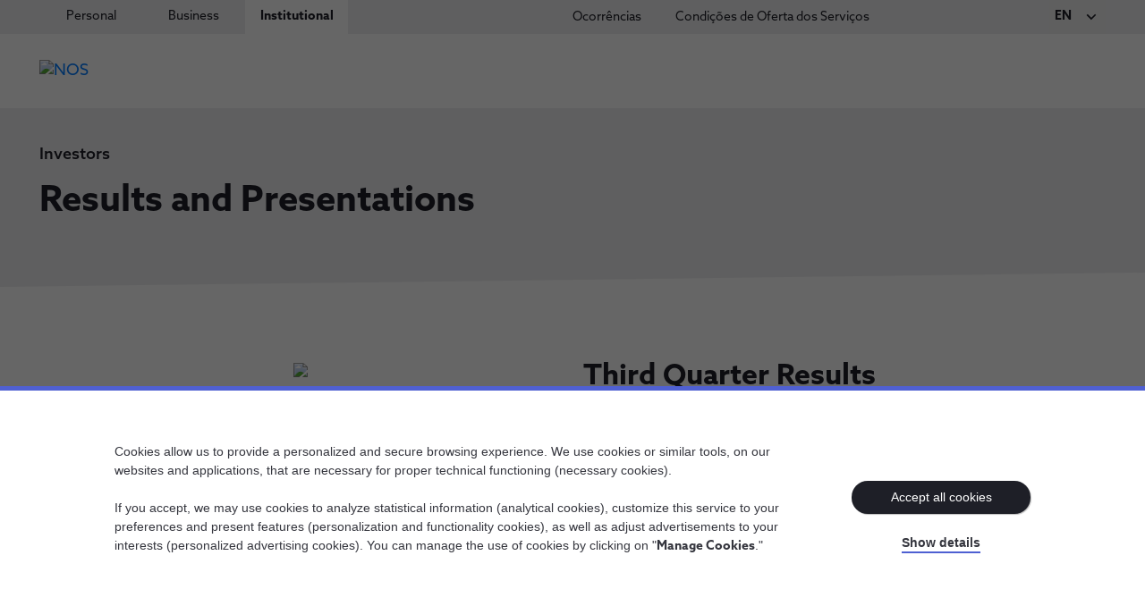

--- FILE ---
content_type: text/html;charset=utf-8
request_url: https://www.nos.pt/en/institucional/investidores/resultados-e-apresentacoes
body_size: 13021
content:


<!DOCTYPE HTML>
<html lang="en" class="mode-selector   theme-selector " data-resource-path="/en/institutional/investors/results-and-presentations/_jcr_content" data-session-timeout-c2c="30">

<head>

    <meta charset="UTF-8"/>
    <title>Results and Presentations | NOS Institucional</title>
    
    <meta name="description" content="Stay informed on NOS financial results and performance. Access our latest reports, presentations, and results. #results #NOS"/>
    <meta name="template" content="page-content11"/>
    <meta name="viewport" content="width=device-width, initial-scale=1"/>
    

    <meta property="og:title" content='Results and Presentations | NOS Institucional'/>
    <meta property="og:url" content='/content/nos/language-masters/en/institucional/investidores/resultados-e-apresentacoes'/>
    <meta property="og:type" content="website"/>
    <meta property="og:site_name" content="Nos"/>
    <meta property="og:image"/>

    

    <script defer="defer" type="text/javascript" src="/.rum/@adobe/helix-rum-js@%5E2/dist/rum-standalone.js"></script>
<link rel="icon" href="/etc.clientlibs/nos/clientlibs/clientlib-site/resources/favicons/favicon.ico"/>
    <link rel="icon" href="/etc.clientlibs/nos/clientlibs/clientlib-site/resources/favicons/favicon.png"/>

    <link rel="apple-touch-icon" href="/etc.clientlibs/nos/clientlibs/clientlib-site/resources/favicons/favicon_57.png"/>
    <link rel="apple-touch-icon" sizes="72x72" href="/etc.clientlibs/nos/clientlibs/clientlib-site/resources/favicons/favicon_72.png"/>
    <link rel="apple-touch-icon" sizes="114x114" href="/etc.clientlibs/nos/clientlibs/clientlib-site/resources/favicons/favicon_114.png"/>
    <link rel="apple-touch-icon" sizes="144x144" href="/etc.clientlibs/nos/clientlibs/clientlib-site/resources/favicons/favicon_144.png"/>

    <meta name="msapplication-square310x310logo" content="/etc.clientlibs/nos/clientlibs/clientlib-site/resources/favicons/favicon_144.png"/>
    <meta name="msapplication-wide310x150logo" content="/etc.clientlibs/nos/clientlibs/clientlib-site/resources/favicons/favicon_114.png"/>
    <meta name="msapplication-square150x150logo" content="/etc.clientlibs/nos/clientlibs/clientlib-site/resources/favicons/favicon_72.png"/>
    <meta name="msapplication-square70x70logo" content="/etc.clientlibs/nos/clientlibs/clientlib-site/resources/favicons/favicon_57.png"/>

    


<link rel="canonical" href="https://www.nos.pt/en/institutional/investors/results-and-presentations"/>

    


    
    
    

    

    


        <script type="text/javascript" src="//assets.adobedtm.com/ffa3667bc1ce/346113e33297/launch-8dffa85cb584.min.js" async></script>


    
    
<script src="/etc.clientlibs/nos/clientlibs/clientlib-dependencies.lc-8af11b7b982baa10c588ec6edd6087e7-lc.min.js"></script>



    
    
<link rel="stylesheet" href="/etc.clientlibs/nos/clientlibs/clientlib-dependencies.lc-e4b85639e1abc607964be0c5fc4b4b1f-lc.min.css" type="text/css">
<link rel="stylesheet" href="/etc.clientlibs/nos/clientlibs/clientlib-site.lc-12d32e116e85c2069bb612a50f6b07ca-lc.min.css" type="text/css">



    

                
    
        
    
<link rel="stylesheet" href="/etc.clientlibs/nos/clientlibs/clientlib-base.lc-6fd8c32e36753247dcce6470d709d1dd-lc.min.css" type="text/css">



    


    


    <script type="text/javascript" data-cookieconsent="ignore">

        var templateTitle = 'Content Page Institutional';
        var isBusiness = templateTitle.includes("Business");


        var pageTheme = '';
        var pageThemeColor = "4f60d2";

        switch (pageTheme) {
            case 'theme-lime':
                pageThemeColor = "bad80a";
                break;
            case 'theme-yellow':
                pageThemeColor = "fcd200";
                break;
            case 'theme-turquoise':
                pageThemeColor = "4bdbc5";
                break;
            case 'theme-pink':
                pageThemeColor = "eb84cd";
                break;
            case 'theme-green':
                pageThemeColor = "6ea514";
                break;
            case 'theme-blue':
                pageThemeColor = "4f60d2";
                break;
            case 'theme-red':
                pageThemeColor = "e04232";
                break;
            case 'theme-grey':
                pageThemeColor = "efeff1";
                break;
            default:
                pageThemeColor = "4f60d2";
        }

        var bysideWebcare_fid = "";
        var bysideWebcare_webcare_id = "289B72BD68";
        var bysideWebcare_lang = 'en';
        var bysideWebcare_channel = isBusiness ? "empresas" : "";
        var bysideWebcare_querystring = "bwv_clr=" + pageThemeColor + "&e_cliente=";
        var bysideWebcare_privacy = 1;

    </script>

    <!-- End Byside -->
    <script type="text/javascript" data-cookieconsent="ignore" src="/content/dam/nos/assets/byside/leadactivation.js"></script>



    

          
    

</head>

<body class="page basicpage institutional-template mode-background" id="page-1c70730dc9" data-cmp-data-layer-enabled data-resource-path="/content/nos/language-masters/en/institucional/investidores/resultados-e-apresentacoes/jcr:content">


	
	
		<div id="nos_page_properties" data-cookieBot-id="10386402-fb23-495d-8ec7-b49de6b97a7f" data-gtm-key="GTM-WTHF397" data-third-party-flags="usebyside=true;usegoogle=true;useomniscripts=true;usecookiebot=true" data-page-path="/content/nos/language-masters/en/institucional/investidores/resultados-e-apresentacoes" data-page-name="resultados-e-apresentacoes" data-page-title="Results and Presentations | NOS Institucional" data-page-description="Stay informed on NOS financial results and performance. Access our latest reports, presentations, and results. #results #NOS" data-page-template="Content Page Institutional" data-page-is-channel="no" data-page-language="en">
        </div>
	

	
		<div id="sessiontimeoutC2C" data-session-timeout-c2c="30">
		</div>
	

	
	
		<div id="nos_salesforce_properties" data-link-dependency-list="https://cdn.nos.pt/sf/source/nos/site/swiper-bundle.min.css,https://cdn.nos.pt/sf/source/common/salesforce-lightning-design-system.css,https://cdn.nos.pt/sf/source/common/OmniLwcUtilsCss.css,https://cdn.nos.pt/common/css/aZoSansWeb.css,https://cdn.nos.pt/sf/source/nos/site/custom-nds-overrides_site.css,https://cdn.nos.pt/sf/source/nos/site/vlocity-newport-design-system.nossite.styles-nossite.css" data-script-dependency-list="https://cdn.nos.pt/sf/source/common/jsforce_min.js,https://cdn.nos.pt/sf/source/common/swiperbundle_min.js,https://cdn.nos.pt/sf/source/common/digitalcommerce_sdk.js,https://cdn.nos.pt/sf/source/common/nos-onfido-sdk-v14.js,https://cdn.nos.pt/sf/source/common/LoggingProcessor.js" data-app-endpoint="https://cdn.nos.pt/sf/source/nos/site/app.js?v=" data-app-version="20260119011559" data-instance-url="https://sf.nos.pt/onboarding">
		</div>
	

	
	
		<noscript>
			<iframe src="https://www.googletagmanager.com/ns.htmlGTM-WTHF397" height="0" width="0" style="display:none;visibility:hidden"></iframe>
		</noscript>
	

	
	<script>
		window.adobeDataLayer = window.adobeDataLayer || [];
		adobeDataLayer.push({
			page: JSON.parse("{\x22page\u002D1c70730dc9\x22:{\x22@type\x22:\x22nos\/components\/page\x22,\x22repo:modifyDate\x22:\x222025\u002D04\u002D22T10:20:32Z\x22,\x22dc:title\x22:\x22Results and Presentations | NOS Institucional\x22,\x22dc:description\x22:\x22Stay informed on NOS financial results and performance. Access our latest reports, presentations, and results. #results #NOS\x22,\x22xdm:template\x22:\x22\/conf\/nos\/settings\/wcm\/templates\/page\u002Dcontent11\x22,\x22xdm:language\x22:\x22en\x22,\x22xdm:tags\x22:[],\x22repo:path\x22:\x22\/content\/nos\/language\u002Dmasters\/en\/institucional\/investidores\/resultados\u002De\u002Dapresentacoes.html\x22}}"),
			event: 'cmp:show',
			eventInfo: {
				path: 'page.page\u002D1c70730dc9'
			}
		});
	</script>

	
    
    
        




        



        
<div class="root container responsivegrid">

    
    <div id="container-7de843aaf8" class="cmp-container">
        


<div class="aem-Grid aem-Grid--12 aem-Grid--default--12 ">
    
    <header class="experiencefragment --breakpoint-tests aem-GridColumn aem-GridColumn--default--12">
<div id="experiencefragment-d9f40be584" class="cmp-experiencefragment cmp-experiencefragment--header">


    
    
    
    <div id="container-cd807c33c2" class="cmp-container">
        
        <div class="header-v2 header-external">




<header class="root-header header-sticky" data-resource-path="/content/experience-fragments/nos/language-masters/pt/site/header/Header-Institutional-2/_jcr_content/root/header_433095672" data-auth-base-url="https://api.clg.nos.pt" data-auth-client-id="8RNis0Bp9LprBBDVa4ARG7j2ZiS3HINu">
  <div class="root-header__top-wrapper">
    <div class="root-header__top">
      <div class="root-navigation">
<nav id="navigation-5a41fd6d5b" class="cmp-navigation" itemscope itemtype="http://schema.org/SiteNavigationElement" data-cmp-data-layer="{&#34;navigation-5a41fd6d5b&#34;:{&#34;@type&#34;:&#34;nos/components/navigation&#34;,&#34;repo:modifyDate&#34;:&#34;2025-03-12T10:17:40Z&#34;}}">
    <ul class="cmp-navigation__group">
        
    <li class="cmp-navigation__item cmp-navigation__item--level-0  theme-selector  " data-cmp-data-layer="{&#34;navigation-5a41fd6d5b-item-25be092413&#34;:{&#34;@type&#34;:&#34;nos/components/navigation/item&#34;,&#34;repo:modifyDate&#34;:&#34;2023-07-13T09:09:54Z&#34;,&#34;dc:title&#34;:&#34;Personal&#34;,&#34;xdm:linkURL&#34;:&#34;/en/personal.html&#34;}}">
        
    <a href="/en" data-cmp-clickable class="cmp-navigation__item-link" data-title="Personal" target="_self"><span class="cmp-navigation__item-link__text">Personal</span></a>

        
        
            
    

        
    </li>

    
        
    <li class="cmp-navigation__item cmp-navigation__item--level-0  theme-selector  " data-cmp-data-layer="{&#34;navigation-5a41fd6d5b-item-945f2049c3&#34;:{&#34;@type&#34;:&#34;nos/components/navigation/item&#34;,&#34;repo:modifyDate&#34;:&#34;2023-10-04T15:46:25Z&#34;,&#34;dc:title&#34;:&#34;Business&#34;,&#34;xdm:linkURL&#34;:&#34;/en/business.html&#34;}}">
        
    <a href="/en/business" data-cmp-clickable class="cmp-navigation__item-link" data-title="Business" target="_self"><span class="cmp-navigation__item-link__text">Business</span></a>

        
        
            
    

        
    </li>

    
        
    <li class="cmp-navigation__item cmp-navigation__item--level-0 cmp-navigation__item--active-page theme-selector  " data-cmp-data-layer="{&#34;navigation-5a41fd6d5b-item-f34ae693d8&#34;:{&#34;@type&#34;:&#34;nos/components/navigation/item&#34;,&#34;repo:modifyDate&#34;:&#34;2023-07-13T09:12:06Z&#34;,&#34;dc:title&#34;:&#34;Institutional&#34;,&#34;xdm:linkURL&#34;:&#34;/en/institutional.html&#34;}}">
        
    <a href="/en/institutional" data-cmp-clickable class="cmp-navigation__item-link" data-title="Institutional" target="_self"><span class="cmp-navigation__item-link__text">Institutional</span></a>

        
        
            
    

        
    </li>

    </ul>
</nav>

    

</div>
      <div class="top-navigation">

<div class="list-menu">
    
    <ul>
        <li class="list-menu__item    ">
            <a class="list-menu__item__cta " target="_self" data-origin-href="/content/nos/language-masters/pt/particulares/ocorrencias" data-title="Ocorrências" href="/ocorrencias">
                
                <span class="text mode-text">Ocorrências</span>
            </a>
        </li>
    
        <li class="list-menu__item    ">
            <a class="list-menu__item__cta " target="_self" data-origin-href="/content/nos/language-masters/pt/particulares/condicoes-de-servico" data-title="Condições de Oferta dos Serviços" href="/condicoes-de-servico">
                
                <span class="text mode-text">Condições de Oferta dos Serviços</span>
            </a>
        </li>
    </ul>
</div></div>
      <div class="language-navigation">
  

  <div data-cmp-data-layer="{&#34;languagenavigation-97d7cf241f&#34;:{&#34;@type&#34;:&#34;nos/components/languagenavigation&#34;,&#34;repo:modifyDate&#34;:&#34;2025-03-12T10:20:01Z&#34;}}" id="languagenavigation-97d7cf241f" class="language-menu">
	<div class="language-object">
		<button type="button" class="nav-action-link">
			<span class="code">en</span>
            <span class="icn-svg icn-chevron-down icon"></span>
		</button>
        <nav class="language-menu__wrapper">
    <ul class="langbar-nav">
        
<li class="lang-item " data-cmp-data-layer="{&#34;languagenavigation-97d7cf241f-item-421aafc921&#34;:{&#34;@type&#34;:&#34;nos/components/languagenavigation/item&#34;,&#34;repo:modifyDate&#34;:&#34;2025-04-08T08:47:50Z&#34;,&#34;dc:title&#34;:&#34;Português&#34;,&#34;xdm:linkURL&#34;:&#34;/pt/institucional/investidores/resultados-e-apresentacoes.html&#34;,&#34;xdm:language&#34;:&#34;pt&#34;}}">

    <a data-cmp-clickable class="lang-link" href="/pt/institucional/investidores/resultados-e-apresentacoes" hreflang="pt" lang="pt" rel="alternate">Português</a>


</li>

    
        
<li class="lang-item lang-item--active" data-cmp-data-layer="{&#34;languagenavigation-97d7cf241f-item-1c70730dc9&#34;:{&#34;@type&#34;:&#34;nos/components/languagenavigation/item&#34;,&#34;repo:modifyDate&#34;:&#34;2025-04-22T10:20:32Z&#34;,&#34;dc:title&#34;:&#34;English&#34;,&#34;xdm:linkURL&#34;:&#34;/en/institutional/investors/results-and-presentations.html&#34;,&#34;xdm:language&#34;:&#34;en&#34;}}">

    <a data-cmp-clickable aria-current="page" class="lang-link" href="/en/institutional/investors/results-and-presentations" hreflang="en" lang="en" rel="alternate">English</a>


</li>

    </ul>
</nav>
        
    

    </div>
</div>
</div>
    </div>
  </div>
  <div class="root-header__bottom-wrapper">
    <div class="root-header__bottom">
      <div class="root-header__logo">
          <div class="site-logo">
              <a class="site-logo__link" href="/institucional">
                <img class="site-logo__img" src="/content/dam/nos/assets/logos/logo-nos.svg" alt="NOS" loading="lazy"/>
              </a>
          </div>
      </div>
      <div class="root-navigation-children-wrapper" data-active-level="-1">
        <div class="root-navigation-children__toolbox-wrapper">
          <div class="root-navigation-children__toolbox">
            <button type="button" class="icn-svg icn-menu-arrow-back js-mobile-menu-back"><span class="prop-hide--sreader">Back</span></button>
            <div class="root-navigation">
<nav id="navigation-5a41fd6d5b" class="cmp-navigation" itemscope itemtype="http://schema.org/SiteNavigationElement" data-cmp-data-layer="{&#34;navigation-5a41fd6d5b&#34;:{&#34;@type&#34;:&#34;nos/components/navigation&#34;,&#34;repo:modifyDate&#34;:&#34;2025-03-12T10:17:40Z&#34;}}">
    <ul class="cmp-navigation__group">
        
    <li class="cmp-navigation__item cmp-navigation__item--level-0  theme-selector  " data-cmp-data-layer="{&#34;navigation-5a41fd6d5b-item-25be092413&#34;:{&#34;@type&#34;:&#34;nos/components/navigation/item&#34;,&#34;repo:modifyDate&#34;:&#34;2023-07-13T09:09:54Z&#34;,&#34;dc:title&#34;:&#34;Personal&#34;,&#34;xdm:linkURL&#34;:&#34;/en/personal.html&#34;}}">
        
    <a href="/en" data-cmp-clickable class="cmp-navigation__item-link" data-title="Personal" target="_self"><span class="cmp-navigation__item-link__text">Personal</span></a>

        
        
            
    

        
    </li>

    
        
    <li class="cmp-navigation__item cmp-navigation__item--level-0  theme-selector  " data-cmp-data-layer="{&#34;navigation-5a41fd6d5b-item-945f2049c3&#34;:{&#34;@type&#34;:&#34;nos/components/navigation/item&#34;,&#34;repo:modifyDate&#34;:&#34;2023-10-04T15:46:25Z&#34;,&#34;dc:title&#34;:&#34;Business&#34;,&#34;xdm:linkURL&#34;:&#34;/en/business.html&#34;}}">
        
    <a href="/en/business" data-cmp-clickable class="cmp-navigation__item-link" data-title="Business" target="_self"><span class="cmp-navigation__item-link__text">Business</span></a>

        
        
            
    

        
    </li>

    
        
    <li class="cmp-navigation__item cmp-navigation__item--level-0 cmp-navigation__item--active-page theme-selector  " data-cmp-data-layer="{&#34;navigation-5a41fd6d5b-item-f34ae693d8&#34;:{&#34;@type&#34;:&#34;nos/components/navigation/item&#34;,&#34;repo:modifyDate&#34;:&#34;2023-07-13T09:12:06Z&#34;,&#34;dc:title&#34;:&#34;Institutional&#34;,&#34;xdm:linkURL&#34;:&#34;/en/institutional.html&#34;}}">
        
    <a href="/en/institutional" data-cmp-clickable class="cmp-navigation__item-link" data-title="Institutional" target="_self"><span class="cmp-navigation__item-link__text">Institutional</span></a>

        
        
            
    

        
    </li>

    </ul>
</nav>

    

</div>
            <button type="button" class="icn-svg icn-menu-close js-mobile-menu-close"><span class="prop-hide--sreader">Close</span></button>
          </div>
        </div>
        <div class="root-navigation-children particulares-navigation">


    

</div>
        <div class="root-navigation-children empresas-navigation">


    

</div>
        <div class="root-navigation-children institucional-navigation">
<nav id="navigation-58b75c23be" class="cmp-navigation" itemscope itemtype="http://schema.org/SiteNavigationElement" data-cmp-data-layer="{&#34;navigation-58b75c23be&#34;:{&#34;@type&#34;:&#34;nos/components/navigation&#34;,&#34;repo:modifyDate&#34;:&#34;2025-03-12T10:16:08Z&#34;}}">
    <ul class="cmp-navigation__group">
        
    <li class="cmp-navigation__item cmp-navigation__item--level-0  theme-selector theme-yellow js-with-children" data-cmp-data-layer="{&#34;navigation-58b75c23be-item-5c4ba735b7&#34;:{&#34;@type&#34;:&#34;nos/components/navigation/item&#34;,&#34;repo:modifyDate&#34;:&#34;2023-03-28T18:57:34Z&#34;,&#34;dc:title&#34;:&#34;NOS&#34;,&#34;xdm:linkURL&#34;:&#34;/en/institutional/nos.html&#34;}}">
        
    <a href="/en/institutional/nos" data-cmp-clickable class="cmp-navigation__item-link" data-title="NOS" target="_self"><span class="cmp-navigation__item-link__text">NOS</span></a>

        
        <div class="cmp-navigation__group-wrapper">
            <div class="cmp-navigation__group-wrapper__title">NOS</div>
            
    <ul class="cmp-navigation__group">
        
    <li class="cmp-navigation__item cmp-navigation__item--level-1  theme-selector  js-with-children" data-cmp-data-layer="{&#34;navigation-58b75c23be-item-577c5ce334&#34;:{&#34;@type&#34;:&#34;nos/components/navigation/item&#34;,&#34;repo:modifyDate&#34;:&#34;2025-04-16T15:44:44Z&#34;,&#34;dc:title&#34;:&#34;About NOS&#34;,&#34;xdm:linkURL&#34;:&#34;/en/institutional/nos/about-nos.html&#34;}}">
        
    <a href="/en/institutional/nos/about-nos" data-cmp-clickable class="cmp-navigation__item-link" data-title="About NOS" target="_self"><span class="cmp-navigation__item-link__text">About NOS</span></a>

        
        <div class="cmp-navigation__group-wrapper">
            <div class="cmp-navigation__group-wrapper__title">About NOS</div>
            
    <ul class="cmp-navigation__group">
        
    <li class="cmp-navigation__item cmp-navigation__item--level-2  theme-selector theme-yellow " data-cmp-data-layer="{&#34;navigation-58b75c23be-item-dcbffd6d1a&#34;:{&#34;@type&#34;:&#34;nos/components/navigation/item&#34;,&#34;repo:modifyDate&#34;:&#34;2025-04-16T14:46:43Z&#34;,&#34;dc:title&#34;:&#34;About Us&#34;,&#34;xdm:linkURL&#34;:&#34;/en/institutional/nos/about-nos/about-us.html&#34;}}">
        
    <a href="/en/institutional/nos/about-nos/about-us" data-cmp-clickable class="cmp-navigation__item-link" data-title="About Us" target="_self"><span class="cmp-navigation__item-link__text">About Us</span></a>

        
        
            
    

        
    </li>

    
        
    <li class="cmp-navigation__item cmp-navigation__item--level-2  theme-selector  " data-cmp-data-layer="{&#34;navigation-58b75c23be-item-b4d57bfdf6&#34;:{&#34;@type&#34;:&#34;nos/components/navigation/item&#34;,&#34;repo:modifyDate&#34;:&#34;2025-04-16T15:07:54Z&#34;,&#34;dc:title&#34;:&#34;NOS Group&#34;,&#34;xdm:linkURL&#34;:&#34;/en/institutional/nos/about-nos/nos-group.html&#34;}}">
        
    <a href="/en/institutional/nos/about-nos/nos-group" data-cmp-clickable class="cmp-navigation__item-link" data-title="NOS Group" target="_self"><span class="cmp-navigation__item-link__text">NOS Group</span></a>

        
        
            
    

        
    </li>

    
        
    <li class="cmp-navigation__item cmp-navigation__item--level-2  theme-selector  " data-cmp-data-layer="{&#34;navigation-58b75c23be-item-602e666f01&#34;:{&#34;@type&#34;:&#34;nos/components/navigation/item&#34;,&#34;repo:modifyDate&#34;:&#34;2025-04-16T15:15:08Z&#34;,&#34;dc:title&#34;:&#34;Board of Directors&#34;,&#34;xdm:linkURL&#34;:&#34;/en/institutional/nos/about-nos/board-of-directors.html&#34;}}">
        
    <a href="/en/institutional/nos/about-nos/board-of-directors" data-cmp-clickable class="cmp-navigation__item-link" data-title="Board of Directors" target="_self"><span class="cmp-navigation__item-link__text">Board of Directors</span></a>

        
        
            
    

        
    </li>

    </ul>

            <div class="list-menu-wrapper">

</div>
            
        </div>
        
        
    </li>

    
        
    <li class="cmp-navigation__item cmp-navigation__item--level-1  theme-selector  js-with-children" data-cmp-data-layer="{&#34;navigation-58b75c23be-item-b4b1aa25fb&#34;:{&#34;@type&#34;:&#34;nos/components/navigation/item&#34;,&#34;repo:modifyDate&#34;:&#34;2025-04-16T15:39:14Z&#34;,&#34;dc:title&#34;:&#34;Our DNA&#34;,&#34;xdm:linkURL&#34;:&#34;/en/institutional/nos/our-dna.html&#34;}}">
        
    <a href="/en/institutional/nos/our-dna" data-cmp-clickable class="cmp-navigation__item-link" data-title="Our DNA" target="_self"><span class="cmp-navigation__item-link__text">Our DNA</span></a>

        
        <div class="cmp-navigation__group-wrapper">
            <div class="cmp-navigation__group-wrapper__title">Our DNA</div>
            
    <ul class="cmp-navigation__group">
        
    <li class="cmp-navigation__item cmp-navigation__item--level-2  theme-selector  " data-cmp-data-layer="{&#34;navigation-58b75c23be-item-5357201b42&#34;:{&#34;@type&#34;:&#34;nos/components/navigation/item&#34;,&#34;repo:modifyDate&#34;:&#34;2025-04-16T15:40:17Z&#34;,&#34;dc:title&#34;:&#34;History&#34;,&#34;xdm:linkURL&#34;:&#34;/en/institutional/nos/our-dna/history.html&#34;}}">
        
    <a href="/en/institutional/nos/our-dna/history" data-cmp-clickable class="cmp-navigation__item-link" data-title="History" target="_self"><span class="cmp-navigation__item-link__text">History</span></a>

        
        
            
    

        
    </li>

    
        
    <li class="cmp-navigation__item cmp-navigation__item--level-2  theme-selector  " data-cmp-data-layer="{&#34;navigation-58b75c23be-item-1ccdfd1f40&#34;:{&#34;@type&#34;:&#34;nos/components/navigation/item&#34;,&#34;repo:modifyDate&#34;:&#34;2025-04-16T15:50:07Z&#34;,&#34;dc:title&#34;:&#34;Innovation&#34;,&#34;xdm:linkURL&#34;:&#34;/en/institutional/nos/our-dna/innovation.html&#34;}}">
        
    <a href="/en/institutional/nos/our-dna/innovation" data-cmp-clickable class="cmp-navigation__item-link" data-title="Innovation" target="_self"><span class="cmp-navigation__item-link__text">Innovation</span></a>

        
        
            
    

        
    </li>

    
        
    <li class="cmp-navigation__item cmp-navigation__item--level-2  theme-selector  " data-cmp-data-layer="{&#34;navigation-58b75c23be-item-292b663ab9&#34;:{&#34;@type&#34;:&#34;nos/components/navigation/item&#34;,&#34;repo:modifyDate&#34;:&#34;2025-04-16T15:57:11Z&#34;,&#34;dc:title&#34;:&#34;Awards&#34;,&#34;xdm:linkURL&#34;:&#34;/en/institutional/nos/our-dna/awards.html&#34;}}">
        
    <a href="/en/institutional/nos/our-dna/awards" data-cmp-clickable class="cmp-navigation__item-link" data-title="Awards" target="_self"><span class="cmp-navigation__item-link__text">Awards</span></a>

        
        
            
    

        
    </li>

    </ul>

            <div class="list-menu-wrapper">

</div>
            
        </div>
        
        
    </li>

    </ul>

            <div class="list-menu-wrapper">

</div>
            <button type="button" class="icn-svg icn-menu-close js-menu-close"><span class="prop-hide--sreader">Close</span></button>
        </div>
        
        
    </li>

    
        
    <li class="cmp-navigation__item cmp-navigation__item--level-0 cmp-navigation__item--active-page theme-selector theme-pink js-with-children" data-cmp-data-layer="{&#34;navigation-58b75c23be-item-e11a982acc&#34;:{&#34;@type&#34;:&#34;nos/components/navigation/item&#34;,&#34;repo:modifyDate&#34;:&#34;2023-04-20T09:58:43Z&#34;,&#34;dc:title&#34;:&#34;Investors&#34;,&#34;xdm:linkURL&#34;:&#34;/en/institutional/investors.html&#34;}}">
        
    <a href="/en/institutional/investors" data-cmp-clickable class="cmp-navigation__item-link" data-title="Investors" target="_self"><span class="cmp-navigation__item-link__text">Investors</span></a>

        
        <div class="cmp-navigation__group-wrapper">
            <div class="cmp-navigation__group-wrapper__title">Investors</div>
            
    <ul class="cmp-navigation__group">
        
    <li class="cmp-navigation__item cmp-navigation__item--level-1  theme-selector  js-with-children" data-cmp-data-layer="{&#34;navigation-58b75c23be-item-c15cd60a8f&#34;:{&#34;@type&#34;:&#34;nos/components/navigation/item&#34;,&#34;repo:modifyDate&#34;:&#34;2025-04-22T13:44:11Z&#34;,&#34;dc:title&#34;:&#34;Publications and Announcements&#34;,&#34;xdm:linkURL&#34;:&#34;/en/institutional/investors/publications-and-announcements.html&#34;}}">
        
    <a href="/en/institutional/investors/publications-and-announcements" data-cmp-clickable class="cmp-navigation__item-link" data-title="Publications and Announcements" target="_self"><span class="cmp-navigation__item-link__text">Publications and Announcements</span></a>

        
        <div class="cmp-navigation__group-wrapper">
            <div class="cmp-navigation__group-wrapper__title">Publications and Announcements</div>
            
    <ul class="cmp-navigation__group">
        
    <li class="cmp-navigation__item cmp-navigation__item--level-2  theme-selector  " data-cmp-data-layer="{&#34;navigation-58b75c23be-item-56f84b2deb&#34;:{&#34;@type&#34;:&#34;nos/components/navigation/item&#34;,&#34;repo:modifyDate&#34;:&#34;2025-04-22T10:15:43Z&#34;,&#34;dc:title&#34;:&#34;Results&#34;,&#34;xdm:linkURL&#34;:&#34;/en/institutional/investors/publications-and-announcements/resultados.html&#34;}}">
        
    <a href="/en/institutional/investors/publications-and-announcements/resultados" data-cmp-clickable class="cmp-navigation__item-link" data-title="Results" target="_self"><span class="cmp-navigation__item-link__text">Results</span></a>

        
        
            
    

        
    </li>

    
        
    <li class="cmp-navigation__item cmp-navigation__item--level-2  theme-selector  " data-cmp-data-layer="{&#34;navigation-58b75c23be-item-a1873635b7&#34;:{&#34;@type&#34;:&#34;nos/components/navigation/item&#34;,&#34;repo:modifyDate&#34;:&#34;2025-04-22T13:44:53Z&#34;,&#34;dc:title&#34;:&#34;Presentations&#34;,&#34;xdm:linkURL&#34;:&#34;/en/institutional/investors/publications-and-announcements/presentations.html&#34;}}">
        
    <a href="/en/institutional/investors/publications-and-announcements/presentations" data-cmp-clickable class="cmp-navigation__item-link" data-title="Presentations" target="_self"><span class="cmp-navigation__item-link__text">Presentations</span></a>

        
        
            
    

        
    </li>

    
        
    <li class="cmp-navigation__item cmp-navigation__item--level-2  theme-selector  " data-cmp-data-layer="{&#34;navigation-58b75c23be-item-f2dd59c85f&#34;:{&#34;@type&#34;:&#34;nos/components/navigation/item&#34;,&#34;repo:modifyDate&#34;:&#34;2025-04-29T15:20:40Z&#34;,&#34;dc:title&#34;:&#34;2024 Integrated Annual Report&#34;,&#34;xdm:linkURL&#34;:&#34;https://www.nos.pt/content/dam/nos/institucional/investidores/investidores_en/results-presentations/results-documents/2024/4q24/2024-Integrated-Annual-Report.pdf&#34;}}">
        
    <a href="https://www.nos.pt/content/dam/nos/institucional/investidores/investidores_en/results-presentations/results-documents/2024/4q24/2024-Integrated-Annual-Report.pdf" data-cmp-clickable class="cmp-navigation__item-link" data-title="2024 Integrated Annual Report" target="_self"><span class="cmp-navigation__item-link__text">2024 Integrated Annual Report</span></a>

        
        
            
    

        
    </li>

    
        
    <li class="cmp-navigation__item cmp-navigation__item--level-2  theme-selector  " data-cmp-data-layer="{&#34;navigation-58b75c23be-item-23e12981c0&#34;:{&#34;@type&#34;:&#34;nos/components/navigation/item&#34;,&#34;repo:modifyDate&#34;:&#34;2025-06-17T17:04:27Z&#34;,&#34;dc:title&#34;:&#34;News and Announcements&#34;,&#34;xdm:linkURL&#34;:&#34;/en/institutional/investors/publications-and-announcements/News-and-announcements.html&#34;}}">
        
    <a href="/en/institutional/investors/publications-and-announcements/News-and-announcements" data-cmp-clickable class="cmp-navigation__item-link" data-title="News and Announcements" target="_self"><span class="cmp-navigation__item-link__text">News and Announcements</span></a>

        
        
            
    

        
    </li>

    </ul>

            <div class="list-menu-wrapper">

</div>
            
        </div>
        
        
    </li>

    
        
    <li class="cmp-navigation__item cmp-navigation__item--level-1  theme-selector  js-with-children" data-cmp-data-layer="{&#34;navigation-58b75c23be-item-fca9ff299d&#34;:{&#34;@type&#34;:&#34;nos/components/navigation/item&#34;,&#34;repo:modifyDate&#34;:&#34;2025-04-22T13:49:14Z&#34;,&#34;dc:title&#34;:&#34;Capital markets&#34;,&#34;xdm:linkURL&#34;:&#34;/en/institutional/investors/capital-markets.html&#34;}}">
        
    <a href="/en/institutional/investors/capital-markets" data-cmp-clickable class="cmp-navigation__item-link" data-title="Capital markets" target="_self"><span class="cmp-navigation__item-link__text">Capital markets</span></a>

        
        <div class="cmp-navigation__group-wrapper">
            <div class="cmp-navigation__group-wrapper__title">Capital markets</div>
            
    <ul class="cmp-navigation__group">
        
    <li class="cmp-navigation__item cmp-navigation__item--level-2  theme-selector  " data-cmp-data-layer="{&#34;navigation-58b75c23be-item-489d1b32b5&#34;:{&#34;@type&#34;:&#34;nos/components/navigation/item&#34;,&#34;repo:modifyDate&#34;:&#34;2025-04-22T10:36:33Z&#34;,&#34;dc:title&#34;:&#34;Share&#34;,&#34;xdm:linkURL&#34;:&#34;https://live.euronext.com/pt/product/equities/PTZON0AM0006-XLIS&#34;}}">
        
    <a href="https://live.euronext.com/pt/product/equities/PTZON0AM0006-XLIS" data-cmp-clickable class="cmp-navigation__item-link" data-title="Share" target="_blank"><span class="cmp-navigation__item-link__text">Share</span></a>

        
        
            
    

        
    </li>

    
        
    <li class="cmp-navigation__item cmp-navigation__item--level-2  theme-selector  " data-cmp-data-layer="{&#34;navigation-58b75c23be-item-1b12ff84cd&#34;:{&#34;@type&#34;:&#34;nos/components/navigation/item&#34;,&#34;repo:modifyDate&#34;:&#34;2025-04-22T13:50:11Z&#34;,&#34;dc:title&#34;:&#34;Analysts, recommendations and estimates&#34;,&#34;xdm:linkURL&#34;:&#34;/en/institutional/investors/capital-markets/analysts-recommendations-and-estimates.html&#34;}}">
        
    <a href="/en/institutional/investors/capital-markets/analysts-recommendations-and-estimates" data-cmp-clickable class="cmp-navigation__item-link" data-title="Analysts, recommendations and estimates" target="_self"><span class="cmp-navigation__item-link__text">Analysts, recommendations and estimates</span></a>

        
        
            
    

        
    </li>

    
        
    <li class="cmp-navigation__item cmp-navigation__item--level-2  theme-selector  " data-cmp-data-layer="{&#34;navigation-58b75c23be-item-d587484656&#34;:{&#34;@type&#34;:&#34;nos/components/navigation/item&#34;,&#34;repo:modifyDate&#34;:&#34;2025-04-22T13:50:31Z&#34;,&#34;dc:title&#34;:&#34;Investor Calendar&#34;,&#34;xdm:linkURL&#34;:&#34;/en/institutional/investors/capital-markets/investor-calendar.html&#34;}}">
        
    <a href="/en/institutional/investors/capital-markets/investor-calendar" data-cmp-clickable class="cmp-navigation__item-link" data-title="Investor Calendar" target="_self"><span class="cmp-navigation__item-link__text">Investor Calendar</span></a>

        
        
            
    

        
    </li>

    
        
    <li class="cmp-navigation__item cmp-navigation__item--level-2  theme-selector  " data-cmp-data-layer="{&#34;navigation-58b75c23be-item-0c6f6d0bf4&#34;:{&#34;@type&#34;:&#34;nos/components/navigation/item&#34;,&#34;repo:modifyDate&#34;:&#34;2025-04-22T10:40:46Z&#34;,&#34;dc:title&#34;:&#34;Dividends&#34;,&#34;xdm:linkURL&#34;:&#34;/en/institutional/investors/capital-markets/dividendos.html&#34;}}">
        
    <a href="/en/institutional/investors/capital-markets/dividendos" data-cmp-clickable class="cmp-navigation__item-link" data-title="Dividends" target="_self"><span class="cmp-navigation__item-link__text">Dividends</span></a>

        
        
            
    

        
    </li>

    
        
    <li class="cmp-navigation__item cmp-navigation__item--level-2  theme-selector  " data-cmp-data-layer="{&#34;navigation-58b75c23be-item-4d8ed9482b&#34;:{&#34;@type&#34;:&#34;nos/components/navigation/item&#34;,&#34;repo:modifyDate&#34;:&#34;2025-04-22T13:51:04Z&#34;,&#34;dc:title&#34;:&#34;Financing&#34;,&#34;xdm:linkURL&#34;:&#34;/en/institutional/investors/capital-markets/financing.html&#34;}}">
        
    <a href="/en/institutional/investors/capital-markets/financing" data-cmp-clickable class="cmp-navigation__item-link" data-title="Financing" target="_self"><span class="cmp-navigation__item-link__text">Financing</span></a>

        
        
            
    

        
    </li>

    
        
    <li class="cmp-navigation__item cmp-navigation__item--level-2  theme-selector  " data-cmp-data-layer="{&#34;navigation-58b75c23be-item-045e8ee733&#34;:{&#34;@type&#34;:&#34;nos/components/navigation/item&#34;,&#34;repo:modifyDate&#34;:&#34;2025-04-22T13:51:20Z&#34;,&#34;dc:title&#34;:&#34;Shareholder Structure&#34;,&#34;xdm:linkURL&#34;:&#34;/en/institutional/investors/capital-markets/shareholder-structure.html&#34;}}">
        
    <a href="/en/institutional/investors/capital-markets/shareholder-structure" data-cmp-clickable class="cmp-navigation__item-link" data-title="Shareholder Structure" target="_self"><span class="cmp-navigation__item-link__text">Shareholder Structure</span></a>

        
        
            
    

        
    </li>

    
        
    <li class="cmp-navigation__item cmp-navigation__item--level-2  theme-selector  " data-cmp-data-layer="{&#34;navigation-58b75c23be-item-826b7d6b4a&#34;:{&#34;@type&#34;:&#34;nos/components/navigation/item&#34;,&#34;repo:modifyDate&#34;:&#34;2025-04-22T13:51:44Z&#34;,&#34;dc:title&#34;:&#34;Trading Codes and Indexes&#34;,&#34;xdm:linkURL&#34;:&#34;/en/institutional/investors/capital-markets/trading-codes-and-indexes.html&#34;}}">
        
    <a href="/en/institutional/investors/capital-markets/trading-codes-and-indexes" data-cmp-clickable class="cmp-navigation__item-link" data-title="Trading Codes and Indexes" target="_self"><span class="cmp-navigation__item-link__text">Trading Codes and Indexes</span></a>

        
        
            
    

        
    </li>

    </ul>

            <div class="list-menu-wrapper">

</div>
            
        </div>
        
        
    </li>

    
        
    <li class="cmp-navigation__item cmp-navigation__item--level-1  theme-selector  js-with-children" data-cmp-data-layer="{&#34;navigation-58b75c23be-item-5a738de1f8&#34;:{&#34;@type&#34;:&#34;nos/components/navigation/item&#34;,&#34;repo:modifyDate&#34;:&#34;2023-04-19T17:05:10Z&#34;,&#34;dc:title&#34;:&#34;Corporate Governance&#34;,&#34;xdm:linkURL&#34;:&#34;/en/institutional/investors/corporate-governance.html&#34;}}">
        
    <a href="/en/institutional/investors/corporate-governance" data-cmp-clickable class="cmp-navigation__item-link" data-title="Corporate Governance" target="_self"><span class="cmp-navigation__item-link__text">Corporate Governance</span></a>

        
        <div class="cmp-navigation__group-wrapper">
            <div class="cmp-navigation__group-wrapper__title">Corporate Governance</div>
            
    <ul class="cmp-navigation__group">
        
    <li class="cmp-navigation__item cmp-navigation__item--level-2  theme-selector  " data-cmp-data-layer="{&#34;navigation-58b75c23be-item-2075f74c89&#34;:{&#34;@type&#34;:&#34;nos/components/navigation/item&#34;,&#34;repo:modifyDate&#34;:&#34;2023-04-19T17:00:54Z&#34;,&#34;dc:title&#34;:&#34;Message from the CEO&#34;,&#34;xdm:linkURL&#34;:&#34;/en/institutional/investors/corporate-governance/message-from-ceo.html&#34;}}">
        
    <a href="/en/institutional/investors/corporate-governance/message-from-ceo" data-cmp-clickable class="cmp-navigation__item-link" data-title="Message from the CEO" target="_self"><span class="cmp-navigation__item-link__text">Message from the CEO</span></a>

        
        
            
    

        
    </li>

    
        
    <li class="cmp-navigation__item cmp-navigation__item--level-2  theme-selector  " data-cmp-data-layer="{&#34;navigation-58b75c23be-item-7cb6caf850&#34;:{&#34;@type&#34;:&#34;nos/components/navigation/item&#34;,&#34;repo:modifyDate&#34;:&#34;2023-06-16T09:03:00Z&#34;,&#34;dc:title&#34;:&#34;Corporate Governance&#34;,&#34;xdm:linkURL&#34;:&#34;/en/institutional/investors/corporate-governance.html&#34;}}">
        
    <a href="/en/institutional/investors/corporate-governance" data-cmp-clickable class="cmp-navigation__item-link" data-title="Corporate Governance" target="_self"><span class="cmp-navigation__item-link__text">Corporate Governance</span></a>

        
        
            
    

        
    </li>

    
        
    <li class="cmp-navigation__item cmp-navigation__item--level-2  theme-selector  " data-cmp-data-layer="{&#34;navigation-58b75c23be-item-3dbc0b1f87&#34;:{&#34;@type&#34;:&#34;nos/components/navigation/item&#34;,&#34;repo:modifyDate&#34;:&#34;2025-04-22T10:44:29Z&#34;,&#34;dc:title&#34;:&#34;Board of Directors&#34;,&#34;xdm:linkURL&#34;:&#34;/en/institutional/nos/about-nos/board-of-directors.html&#34;}}">
        
    <a href="/en/institutional/nos/about-nos/board-of-directors" data-cmp-clickable class="cmp-navigation__item-link" data-title="Board of Directors" target="_self"><span class="cmp-navigation__item-link__text">Board of Directors</span></a>

        
        
            
    

        
    </li>

    
        
    <li class="cmp-navigation__item cmp-navigation__item--level-2  theme-selector  " data-cmp-data-layer="{&#34;navigation-58b75c23be-item-0d86bc011b&#34;:{&#34;@type&#34;:&#34;nos/components/navigation/item&#34;,&#34;repo:modifyDate&#34;:&#34;2025-04-22T13:53:14Z&#34;,&#34;dc:title&#34;:&#34;General Meeting of Shareholders&#34;,&#34;xdm:linkURL&#34;:&#34;/en/institutional/investors/corporate-governance/general-meeting-of-shareholders.html&#34;}}">
        
    <a href="/en/institutional/investors/corporate-governance/general-meeting-of-shareholders" data-cmp-clickable class="cmp-navigation__item-link" data-title="General Meeting of Shareholders" target="_self"><span class="cmp-navigation__item-link__text">General Meeting of Shareholders</span></a>

        
        
            
    

        
    </li>

    </ul>

            <div class="list-menu-wrapper">

</div>
            
        </div>
        
        
    </li>

    </ul>

            <div class="list-menu-wrapper">

</div>
            <button type="button" class="icn-svg icn-menu-close js-menu-close"><span class="prop-hide--sreader">Close</span></button>
        </div>
        
        
    </li>

    
        
    <li class="cmp-navigation__item cmp-navigation__item--level-0  theme-selector theme-red js-with-children" data-cmp-data-layer="{&#34;navigation-58b75c23be-item-ac7349cc4b&#34;:{&#34;@type&#34;:&#34;nos/components/navigation/item&#34;,&#34;repo:modifyDate&#34;:&#34;2023-04-19T18:21:41Z&#34;,&#34;dc:title&#34;:&#34;Media&#34;,&#34;xdm:linkURL&#34;:&#34;/en/institutional/media.html&#34;}}">
        
    <a href="/en/institutional/media" data-cmp-clickable class="cmp-navigation__item-link" data-title="Media" target="_self"><span class="cmp-navigation__item-link__text">Media</span></a>

        
        <div class="cmp-navigation__group-wrapper">
            <div class="cmp-navigation__group-wrapper__title">Media</div>
            
    <ul class="cmp-navigation__group">
        
    <li class="cmp-navigation__item cmp-navigation__item--level-1  theme-selector  js-with-children" data-cmp-data-layer="{&#34;navigation-58b75c23be-item-58c3cc40a8&#34;:{&#34;@type&#34;:&#34;nos/components/navigation/item&#34;,&#34;repo:modifyDate&#34;:&#34;2025-04-22T11:54:36Z&#34;,&#34;dc:title&#34;:&#34;Media&#34;,&#34;xdm:linkURL&#34;:&#34;/en/institutional/media/media.html&#34;}}">
        
    <a href="/en/institutional/media/media" data-cmp-clickable class="cmp-navigation__item-link" data-title="Media" target="_self"><span class="cmp-navigation__item-link__text">Media</span></a>

        
        <div class="cmp-navigation__group-wrapper">
            <div class="cmp-navigation__group-wrapper__title">Media</div>
            
    <ul class="cmp-navigation__group">
        
    <li class="cmp-navigation__item cmp-navigation__item--level-2  theme-selector  " data-cmp-data-layer="{&#34;navigation-58b75c23be-item-bd757068e1&#34;:{&#34;@type&#34;:&#34;nos/components/navigation/item&#34;,&#34;repo:modifyDate&#34;:&#34;2025-04-22T13:54:54Z&#34;,&#34;dc:title&#34;:&#34;Press Releases&#34;,&#34;xdm:linkURL&#34;:&#34;/en/institutional/media/media/press-releases.html&#34;}}">
        
    <a href="/en/institutional/media/media/press-releases" data-cmp-clickable class="cmp-navigation__item-link" data-title="Press Releases" target="_self"><span class="cmp-navigation__item-link__text">Press Releases</span></a>

        
        
            
    

        
    </li>

    
        
    <li class="cmp-navigation__item cmp-navigation__item--level-2  theme-selector  " data-cmp-data-layer="{&#34;navigation-58b75c23be-item-53f09bad43&#34;:{&#34;@type&#34;:&#34;nos/components/navigation/item&#34;,&#34;repo:modifyDate&#34;:&#34;2025-10-23T09:59:00Z&#34;,&#34;dc:title&#34;:&#34;Últimos Comunicados&#34;,&#34;xdm:linkURL&#34;:&#34;/en/institutional/media/media/historico-comunicados.html&#34;}}">
        
    <a href="/en/institutional/media/media/historico-comunicados" data-cmp-clickable class="cmp-navigation__item-link" data-title="Últimos Comunicados" target="_self"><span class="cmp-navigation__item-link__text">Últimos Comunicados</span></a>

        
        
            
    

        
    </li>

    </ul>

            <div class="list-menu-wrapper">

</div>
            
        </div>
        
        
    </li>

    
        
    <li class="cmp-navigation__item cmp-navigation__item--level-1  theme-selector  js-with-children" data-cmp-data-layer="{&#34;navigation-58b75c23be-item-dc61283414&#34;:{&#34;@type&#34;:&#34;nos/components/navigation/item&#34;,&#34;repo:modifyDate&#34;:&#34;2025-04-22T13:55:19Z&#34;,&#34;dc:title&#34;:&#34;Useful Information&#34;,&#34;xdm:linkURL&#34;:&#34;/en/institutional/media/useful-information.html&#34;}}">
        
    <a href="/en/institutional/media/useful-information" data-cmp-clickable class="cmp-navigation__item-link" data-title="Useful Information" target="_self"><span class="cmp-navigation__item-link__text">Useful Information</span></a>

        
        <div class="cmp-navigation__group-wrapper">
            <div class="cmp-navigation__group-wrapper__title">Useful Information</div>
            
    <ul class="cmp-navigation__group">
        
    <li class="cmp-navigation__item cmp-navigation__item--level-2  theme-selector  " data-cmp-data-layer="{&#34;navigation-58b75c23be-item-6fd85783af&#34;:{&#34;@type&#34;:&#34;nos/components/navigation/item&#34;,&#34;repo:modifyDate&#34;:&#34;2025-04-22T13:55:46Z&#34;,&#34;dc:title&#34;:&#34;NOS in a minute&#34;,&#34;xdm:linkURL&#34;:&#34;/en/institutional/media/useful-information/nos-in-a-minute.html&#34;}}">
        
    <a href="/en/institutional/media/useful-information/nos-in-a-minute" data-cmp-clickable class="cmp-navigation__item-link" data-title="NOS in a minute" target="_self"><span class="cmp-navigation__item-link__text">NOS in a minute</span></a>

        
        
            
    

        
    </li>

    
        
    <li class="cmp-navigation__item cmp-navigation__item--level-2  theme-selector  " data-cmp-data-layer="{&#34;navigation-58b75c23be-item-61118b7264&#34;:{&#34;@type&#34;:&#34;nos/components/navigation/item&#34;,&#34;repo:modifyDate&#34;:&#34;2025-04-22T13:56:05Z&#34;,&#34;dc:title&#34;:&#34;Media Contacts&#34;,&#34;xdm:linkURL&#34;:&#34;/en/institutional/media/useful-information/contacts.html&#34;}}">
        
    <a href="/en/institutional/media/useful-information/contacts" data-cmp-clickable class="cmp-navigation__item-link" data-title="Media Contacts" target="_self"><span class="cmp-navigation__item-link__text">Media Contacts</span></a>

        
        
            
    

        
    </li>

    </ul>

            <div class="list-menu-wrapper">

</div>
            
        </div>
        
        
    </li>

    </ul>

            <div class="list-menu-wrapper">

</div>
            <button type="button" class="icn-svg icn-menu-close js-menu-close"><span class="prop-hide--sreader">Close</span></button>
        </div>
        
        
    </li>

    
        
    <li class="cmp-navigation__item cmp-navigation__item--level-0  theme-selector theme-green js-with-children" data-cmp-data-layer="{&#34;navigation-58b75c23be-item-4a652fd54b&#34;:{&#34;@type&#34;:&#34;nos/components/navigation/item&#34;,&#34;repo:modifyDate&#34;:&#34;2025-09-03T15:49:08Z&#34;,&#34;dc:title&#34;:&#34;Sustainability&#34;,&#34;xdm:linkURL&#34;:&#34;/en/institutional/sustainability.html&#34;}}">
        
    <a href="/en/institutional/sustainability" data-cmp-clickable class="cmp-navigation__item-link" data-title="Sustainability" target="_self"><span class="cmp-navigation__item-link__text">Sustainability</span></a>

        
        <div class="cmp-navigation__group-wrapper">
            <div class="cmp-navigation__group-wrapper__title">Sustainability</div>
            
    <ul class="cmp-navigation__group">
        
    <li class="cmp-navigation__item cmp-navigation__item--level-1  theme-selector  js-with-children" data-cmp-data-layer="{&#34;navigation-58b75c23be-item-b1d4beef16&#34;:{&#34;@type&#34;:&#34;nos/components/navigation/item&#34;,&#34;repo:modifyDate&#34;:&#34;2025-04-22T12:11:23Z&#34;,&#34;dc:title&#34;:&#34;Our Commitment&#34;,&#34;xdm:linkURL&#34;:&#34;/en/institutional/sustainability/our-commitment.html&#34;}}">
        
    <a href="/en/institutional/sustainability/our-commitment" data-cmp-clickable class="cmp-navigation__item-link" data-title="Our Commitment" target="_self"><span class="cmp-navigation__item-link__text">Our Commitment</span></a>

        
        <div class="cmp-navigation__group-wrapper">
            <div class="cmp-navigation__group-wrapper__title">Our Commitment</div>
            
    <ul class="cmp-navigation__group">
        
    <li class="cmp-navigation__item cmp-navigation__item--level-2  theme-selector  " data-cmp-data-layer="{&#34;navigation-58b75c23be-item-8d5779e5cf&#34;:{&#34;@type&#34;:&#34;nos/components/navigation/item&#34;,&#34;repo:modifyDate&#34;:&#34;2025-04-22T12:12:24Z&#34;,&#34;dc:title&#34;:&#34;Our Approach&#34;,&#34;xdm:linkURL&#34;:&#34;/en/institutional/sustainability/our-commitment/our-approach.html&#34;}}">
        
    <a href="/en/institutional/sustainability/our-commitment/our-approach" data-cmp-clickable class="cmp-navigation__item-link" data-title="Our Approach" target="_self"><span class="cmp-navigation__item-link__text">Our Approach</span></a>

        
        
            
    

        
    </li>

    </ul>

            <div class="list-menu-wrapper">

</div>
            
        </div>
        
        
    </li>

    
        
    <li class="cmp-navigation__item cmp-navigation__item--level-1  theme-selector  js-with-children" data-cmp-data-layer="{&#34;navigation-58b75c23be-item-8d4ed71987&#34;:{&#34;@type&#34;:&#34;nos/components/navigation/item&#34;,&#34;repo:modifyDate&#34;:&#34;2023-04-19T10:29:05Z&#34;,&#34;dc:title&#34;:&#34;On Behalf of the Planet&#34;,&#34;xdm:linkURL&#34;:&#34;/en/institutional/sustainability/on-behalf-of-the-planet.html&#34;}}">
        
    <a href="/en/institutional/sustainability/on-behalf-of-the-planet" data-cmp-clickable class="cmp-navigation__item-link" data-title="On Behalf of the Planet" target="_self"><span class="cmp-navigation__item-link__text">On Behalf of the Planet</span></a>

        
        <div class="cmp-navigation__group-wrapper">
            <div class="cmp-navigation__group-wrapper__title">On Behalf of the Planet</div>
            
    <ul class="cmp-navigation__group">
        
    <li class="cmp-navigation__item cmp-navigation__item--level-2  theme-selector  " data-cmp-data-layer="{&#34;navigation-58b75c23be-item-5ac0f9868d&#34;:{&#34;@type&#34;:&#34;nos/components/navigation/item&#34;,&#34;repo:modifyDate&#34;:&#34;2025-09-11T16:19:51Z&#34;,&#34;dc:title&#34;:&#34;Strategic Pillar&#34;,&#34;xdm:linkURL&#34;:&#34;/en/institutional/sustainability/on-behalf-of-the-planet/on-behalf-of-the-planet.html&#34;}}">
        
    <a href="/en/institutional/sustainability/on-behalf-of-the-planet/on-behalf-of-the-planet" data-cmp-clickable class="cmp-navigation__item-link" data-title="Strategic Pillar" target="_self"><span class="cmp-navigation__item-link__text">Strategic Pillar</span></a>

        
        
            
    

        
    </li>

    
        
    <li class="cmp-navigation__item cmp-navigation__item--level-2  theme-selector  " data-cmp-data-layer="{&#34;navigation-58b75c23be-item-a1883b46bb&#34;:{&#34;@type&#34;:&#34;nos/components/navigation/item&#34;,&#34;repo:modifyDate&#34;:&#34;2023-03-29T11:32:04Z&#34;,&#34;dc:title&#34;:&#34;Climate Change&#34;,&#34;xdm:linkURL&#34;:&#34;/en/institutional/sustainability/on-behalf-of-the-planet/climate-change.html&#34;}}">
        
    <a href="/en/institutional/sustainability/on-behalf-of-the-planet/climate-change" data-cmp-clickable class="cmp-navigation__item-link" data-title="Climate Change" target="_self"><span class="cmp-navigation__item-link__text">Climate Change</span></a>

        
        
            
    

        
    </li>

    
        
    <li class="cmp-navigation__item cmp-navigation__item--level-2  theme-selector  " data-cmp-data-layer="{&#34;navigation-58b75c23be-item-1dfaadf472&#34;:{&#34;@type&#34;:&#34;nos/components/navigation/item&#34;,&#34;repo:modifyDate&#34;:&#34;2023-03-29T11:32:20Z&#34;,&#34;dc:title&#34;:&#34;Circular Economy&#34;,&#34;xdm:linkURL&#34;:&#34;/en/institutional/sustainability/on-behalf-of-the-planet/circular-economy.html&#34;}}">
        
    <a href="/en/institutional/sustainability/on-behalf-of-the-planet/circular-economy" data-cmp-clickable class="cmp-navigation__item-link" data-title="Circular Economy" target="_self"><span class="cmp-navigation__item-link__text">Circular Economy</span></a>

        
        
            
    

        
    </li>

    
        
    <li class="cmp-navigation__item cmp-navigation__item--level-2  theme-selector  " data-cmp-data-layer="{&#34;navigation-58b75c23be-item-9342841f40&#34;:{&#34;@type&#34;:&#34;nos/components/navigation/item&#34;,&#34;repo:modifyDate&#34;:&#34;2023-03-29T11:33:58Z&#34;,&#34;dc:title&#34;:&#34;Carbon Neutrality&#34;,&#34;xdm:linkURL&#34;:&#34;/en/institutional/sustainability/on-behalf-of-the-planet/carbon-neutrality.html&#34;}}">
        
    <a href="/en/institutional/sustainability/on-behalf-of-the-planet/carbon-neutrality" data-cmp-clickable class="cmp-navigation__item-link" data-title="Carbon Neutrality" target="_self"><span class="cmp-navigation__item-link__text">Carbon Neutrality</span></a>

        
        
            
    

        
    </li>

    </ul>

            <div class="list-menu-wrapper">

</div>
            
        </div>
        
        
    </li>

    
        
    <li class="cmp-navigation__item cmp-navigation__item--level-1  theme-selector  js-with-children" data-cmp-data-layer="{&#34;navigation-58b75c23be-item-5195be1780&#34;:{&#34;@type&#34;:&#34;nos/components/navigation/item&#34;,&#34;repo:modifyDate&#34;:&#34;2025-09-11T14:36:54Z&#34;,&#34;dc:title&#34;:&#34;A more connected society&#34;,&#34;xdm:linkURL&#34;:&#34;/en/institutional/sustainability/a-more-connected-society.html&#34;}}">
        
    <a href="/en/institutional/sustainability/a-more-connected-society" data-cmp-clickable class="cmp-navigation__item-link" data-title="A more connected society" target="_self"><span class="cmp-navigation__item-link__text">A more connected society</span></a>

        
        <div class="cmp-navigation__group-wrapper">
            <div class="cmp-navigation__group-wrapper__title">A more connected society</div>
            
    <ul class="cmp-navigation__group">
        
    <li class="cmp-navigation__item cmp-navigation__item--level-2  theme-selector  " data-cmp-data-layer="{&#34;navigation-58b75c23be-item-3e7e52c1fc&#34;:{&#34;@type&#34;:&#34;nos/components/navigation/item&#34;,&#34;repo:modifyDate&#34;:&#34;2025-09-11T16:25:15Z&#34;,&#34;dc:title&#34;:&#34;A more connected society&#34;,&#34;xdm:linkURL&#34;:&#34;/en/institutional/sustainability/a-more-connected-society.html&#34;}}">
        
    <a href="/en/institutional/sustainability/a-more-connected-society" data-cmp-clickable class="cmp-navigation__item-link" data-title="A more connected society" target="_self"><span class="cmp-navigation__item-link__text">A more connected society</span></a>

        
        
            
    

        
    </li>

    
        
    <li class="cmp-navigation__item cmp-navigation__item--level-2  theme-selector  " data-cmp-data-layer="{&#34;navigation-58b75c23be-item-3fffddecfc&#34;:{&#34;@type&#34;:&#34;nos/components/navigation/item&#34;,&#34;repo:modifyDate&#34;:&#34;2023-03-29T13:31:18Z&#34;,&#34;dc:title&#34;:&#34;Digital Inclusion&#34;,&#34;xdm:linkURL&#34;:&#34;/en/institutional/sustainability/a-more-connected-society/digital-inclusion.html&#34;}}">
        
    <a href="/en/institutional/sustainability/a-more-connected-society/digital-inclusion" data-cmp-clickable class="cmp-navigation__item-link" data-title="Digital Inclusion" target="_self"><span class="cmp-navigation__item-link__text">Digital Inclusion</span></a>

        
        
            
    

        
    </li>

    
        
    <li class="cmp-navigation__item cmp-navigation__item--level-2  theme-selector  " data-cmp-data-layer="{&#34;navigation-58b75c23be-item-992bb0ccf6&#34;:{&#34;@type&#34;:&#34;nos/components/navigation/item&#34;,&#34;repo:modifyDate&#34;:&#34;2023-03-27T14:48:08Z&#34;,&#34;dc:title&#34;:&#34;Innovation&#34;,&#34;xdm:linkURL&#34;:&#34;/en/institutional/sustainability/a-more-connected-society/innovation.html&#34;}}">
        
    <a href="/en/institutional/sustainability/a-more-connected-society/innovation" data-cmp-clickable class="cmp-navigation__item-link" data-title="Innovation" target="_self"><span class="cmp-navigation__item-link__text">Innovation</span></a>

        
        
            
    

        
    </li>

    
        
    <li class="cmp-navigation__item cmp-navigation__item--level-2  theme-selector  " data-cmp-data-layer="{&#34;navigation-58b75c23be-item-95ba0d148c&#34;:{&#34;@type&#34;:&#34;nos/components/navigation/item&#34;,&#34;repo:modifyDate&#34;:&#34;2023-04-20T09:29:42Z&#34;,&#34;dc:title&#34;:&#34;Digital Transformation&#34;,&#34;xdm:linkURL&#34;:&#34;/en/institutional/sustainability/a-more-connected-society/digital-transformation.html&#34;}}">
        
    <a href="/en/institutional/sustainability/a-more-connected-society/digital-transformation" data-cmp-clickable class="cmp-navigation__item-link" data-title="Digital Transformation" target="_self"><span class="cmp-navigation__item-link__text">Digital Transformation</span></a>

        
        
            
    

        
    </li>

    </ul>

            <div class="list-menu-wrapper">

</div>
            
        </div>
        
        
    </li>

    
        
    <li class="cmp-navigation__item cmp-navigation__item--level-1  theme-selector  js-with-children" data-cmp-data-layer="{&#34;navigation-58b75c23be-item-55fba3f6b6&#34;:{&#34;@type&#34;:&#34;nos/components/navigation/item&#34;,&#34;repo:modifyDate&#34;:&#34;2025-04-22T12:18:05Z&#34;,&#34;dc:title&#34;:&#34;More for our people&#34;,&#34;xdm:linkURL&#34;:&#34;/en/institutional/sustainability/mais-pelas-nossas-pessoas.html&#34;}}">
        
    <a href="/en/institutional/sustainability/mais-pelas-nossas-pessoas" data-cmp-clickable class="cmp-navigation__item-link" data-title="More for our people" target="_self"><span class="cmp-navigation__item-link__text">More for our people</span></a>

        
        <div class="cmp-navigation__group-wrapper">
            <div class="cmp-navigation__group-wrapper__title">More for our people</div>
            
    <ul class="cmp-navigation__group">
        
    <li class="cmp-navigation__item cmp-navigation__item--level-2  theme-selector  " data-cmp-data-layer="{&#34;navigation-58b75c23be-item-30e2943f14&#34;:{&#34;@type&#34;:&#34;nos/components/navigation/item&#34;,&#34;repo:modifyDate&#34;:&#34;2025-04-29T15:31:35Z&#34;,&#34;dc:title&#34;:&#34;Strategic Pillar&#34;,&#34;xdm:linkURL&#34;:&#34;/en/institutional/sustainability/mais-pelas-nossas-pessoas/more-for-our-people.html&#34;}}">
        
    <a href="/en/institutional/sustainability/mais-pelas-nossas-pessoas/more-for-our-people" data-cmp-clickable class="cmp-navigation__item-link" data-title="Strategic Pillar" target="_self"><span class="cmp-navigation__item-link__text">Strategic Pillar</span></a>

        
        
            
    

        
    </li>

    </ul>

            <div class="list-menu-wrapper">

</div>
            
        </div>
        
        
    </li>

    
        
    <li class="cmp-navigation__item cmp-navigation__item--level-1  theme-selector  js-with-children" data-cmp-data-layer="{&#34;navigation-58b75c23be-item-b9da5a78b9&#34;:{&#34;@type&#34;:&#34;nos/components/navigation/item&#34;,&#34;repo:modifyDate&#34;:&#34;2025-09-11T14:27:11Z&#34;,&#34;dc:title&#34;:&#34;Responsible Conduct&#34;,&#34;xdm:linkURL&#34;:&#34;/en/institutional/sustainability/responsible-conduct.html&#34;}}">
        
    <a href="/en/institutional/sustainability/responsible-conduct" data-cmp-clickable class="cmp-navigation__item-link" data-title="Responsible Conduct" target="_self"><span class="cmp-navigation__item-link__text">Responsible Conduct</span></a>

        
        <div class="cmp-navigation__group-wrapper">
            <div class="cmp-navigation__group-wrapper__title">Responsible Conduct</div>
            
    <ul class="cmp-navigation__group">
        
    <li class="cmp-navigation__item cmp-navigation__item--level-2  theme-selector  " data-cmp-data-layer="{&#34;navigation-58b75c23be-item-d7736962df&#34;:{&#34;@type&#34;:&#34;nos/components/navigation/item&#34;,&#34;repo:modifyDate&#34;:&#34;2025-09-11T14:40:20Z&#34;,&#34;dc:title&#34;:&#34;Strategic Pillar&#34;,&#34;xdm:linkURL&#34;:&#34;/en/institutional/sustainability/responsible-conduct/responsible-conduct.html&#34;}}">
        
    <a href="/en/institutional/sustainability/responsible-conduct/responsible-conduct" data-cmp-clickable class="cmp-navigation__item-link" data-title="Strategic Pillar" target="_self"><span class="cmp-navigation__item-link__text">Strategic Pillar</span></a>

        
        
            
    

        
    </li>

    
        
    <li class="cmp-navigation__item cmp-navigation__item--level-2  theme-selector  " data-cmp-data-layer="{&#34;navigation-58b75c23be-item-6fe3544bd5&#34;:{&#34;@type&#34;:&#34;nos/components/navigation/item&#34;,&#34;repo:modifyDate&#34;:&#34;2023-04-19T17:12:18Z&#34;,&#34;dc:title&#34;:&#34;Ethics&#34;,&#34;xdm:linkURL&#34;:&#34;/en/institutional/sustainability/responsible-conduct/ethics.html&#34;}}">
        
    <a href="/en/institutional/sustainability/responsible-conduct/ethics" data-cmp-clickable class="cmp-navigation__item-link" data-title="Ethics" target="_self"><span class="cmp-navigation__item-link__text">Ethics</span></a>

        
        
            
    

        
    </li>

    
        
    <li class="cmp-navigation__item cmp-navigation__item--level-2  theme-selector  " data-cmp-data-layer="{&#34;navigation-58b75c23be-item-a45ad9bd94&#34;:{&#34;@type&#34;:&#34;nos/components/navigation/item&#34;,&#34;repo:modifyDate&#34;:&#34;2023-04-19T08:37:25Z&#34;,&#34;dc:title&#34;:&#34;Responsible Partners&#34;,&#34;xdm:linkURL&#34;:&#34;/en/institutional/sustainability/responsible-conduct/responsible-partners.html&#34;}}">
        
    <a href="/en/institutional/sustainability/responsible-conduct/responsible-partners" data-cmp-clickable class="cmp-navigation__item-link" data-title="Responsible Partners" target="_self"><span class="cmp-navigation__item-link__text">Responsible Partners</span></a>

        
        
            
    

        
    </li>

    
        
    <li class="cmp-navigation__item cmp-navigation__item--level-2  theme-selector  " data-cmp-data-layer="{&#34;navigation-58b75c23be-item-776f099b48&#34;:{&#34;@type&#34;:&#34;nos/components/navigation/item&#34;,&#34;repo:modifyDate&#34;:&#34;2023-03-27T14:04:09Z&#34;,&#34;dc:title&#34;:&#34;Security and Privacy&#34;,&#34;xdm:linkURL&#34;:&#34;/en/institutional/sustainability/responsible-conduct/security-and-privacy.html&#34;}}">
        
    <a href="/en/institutional/sustainability/responsible-conduct/security-and-privacy" data-cmp-clickable class="cmp-navigation__item-link" data-title="Security and Privacy" target="_self"><span class="cmp-navigation__item-link__text">Security and Privacy</span></a>

        
        
            
    

        
    </li>

    </ul>

            <div class="list-menu-wrapper">

</div>
            
        </div>
        
        
    </li>

    
        
    <li class="cmp-navigation__item cmp-navigation__item--level-1  theme-selector  js-with-children" data-cmp-data-layer="{&#34;navigation-58b75c23be-item-805f73935e&#34;:{&#34;@type&#34;:&#34;nos/components/navigation/item&#34;,&#34;repo:modifyDate&#34;:&#34;2025-04-22T14:01:36Z&#34;,&#34;dc:title&#34;:&#34;Sustainable Action&#34;,&#34;xdm:linkURL&#34;:&#34;/en/institutional/sustainability/sustainable-action.html&#34;}}">
        
    <a href="/en/institutional/sustainability/sustainable-action" data-cmp-clickable class="cmp-navigation__item-link" data-title="Sustainable Action" target="_self"><span class="cmp-navigation__item-link__text">Sustainable Action</span></a>

        
        <div class="cmp-navigation__group-wrapper">
            <div class="cmp-navigation__group-wrapper__title">Sustainable Action</div>
            
    <ul class="cmp-navigation__group">
        
    <li class="cmp-navigation__item cmp-navigation__item--level-2  theme-selector  " data-cmp-data-layer="{&#34;navigation-58b75c23be-item-678e027605&#34;:{&#34;@type&#34;:&#34;nos/components/navigation/item&#34;,&#34;repo:modifyDate&#34;:&#34;2025-04-22T14:02:46Z&#34;,&#34;dc:title&#34;:&#34;Organizations in which we participate&#34;,&#34;xdm:linkURL&#34;:&#34;/en/institutional/sustainability/sustainable-action/organizations-in-which-we-participate.html&#34;}}">
        
    <a href="/en/institutional/sustainability/sustainable-action/organizations-in-which-we-participate" data-cmp-clickable class="cmp-navigation__item-link" data-title="Organizations in which we participate" target="_self"><span class="cmp-navigation__item-link__text">Organizations in which we participate</span></a>

        
        
            
    

        
    </li>

    
        
    <li class="cmp-navigation__item cmp-navigation__item--level-2  theme-selector  " data-cmp-data-layer="{&#34;navigation-58b75c23be-item-8180b5e081&#34;:{&#34;@type&#34;:&#34;nos/components/navigation/item&#34;,&#34;repo:modifyDate&#34;:&#34;2025-04-22T14:09:31Z&#34;,&#34;dc:title&#34;:&#34;Certifications&#34;,&#34;xdm:linkURL&#34;:&#34;/en/institutional/sustainability/sustainable-action/certifications.html&#34;}}">
        
    <a href="/en/institutional/sustainability/sustainable-action/certifications" data-cmp-clickable class="cmp-navigation__item-link" data-title="Certifications" target="_self"><span class="cmp-navigation__item-link__text">Certifications</span></a>

        
        
            
    

        
    </li>

    
        
    <li class="cmp-navigation__item cmp-navigation__item--level-2  theme-selector  " data-cmp-data-layer="{&#34;navigation-58b75c23be-item-cc302bc01a&#34;:{&#34;@type&#34;:&#34;nos/components/navigation/item&#34;,&#34;repo:modifyDate&#34;:&#34;2025-04-22T14:12:30Z&#34;,&#34;dc:title&#34;:&#34;Recognitions and Distinctions&#34;,&#34;xdm:linkURL&#34;:&#34;/en/institutional/sustainability/sustainable-action/recognitions-and-distinctions.html&#34;}}">
        
    <a href="/en/institutional/sustainability/sustainable-action/recognitions-and-distinctions" data-cmp-clickable class="cmp-navigation__item-link" data-title="Recognitions and Distinctions" target="_self"><span class="cmp-navigation__item-link__text">Recognitions and Distinctions</span></a>

        
        
            
    

        
    </li>

    
        
    <li class="cmp-navigation__item cmp-navigation__item--level-2  theme-selector  " data-cmp-data-layer="{&#34;navigation-58b75c23be-item-c3fed5038b&#34;:{&#34;@type&#34;:&#34;nos/components/navigation/item&#34;,&#34;repo:modifyDate&#34;:&#34;2025-06-18T13:49:27Z&#34;,&#34;dc:title&#34;:&#34;Policies and codes&#34;,&#34;xdm:linkURL&#34;:&#34;/en/institutional/sustainability/sustainable-action/policies-and-codes.html&#34;}}">
        
    <a href="/en/institutional/sustainability/sustainable-action/policies-and-codes" data-cmp-clickable class="cmp-navigation__item-link" data-title="Policies and codes" target="_self"><span class="cmp-navigation__item-link__text">Policies and codes</span></a>

        
        
            
    

        
    </li>

    
        
    <li class="cmp-navigation__item cmp-navigation__item--level-2  theme-selector  " data-cmp-data-layer="{&#34;navigation-58b75c23be-item-f4050b286c&#34;:{&#34;@type&#34;:&#34;nos/components/navigation/item&#34;,&#34;repo:modifyDate&#34;:&#34;2025-09-11T11:26:53Z&#34;,&#34;dc:title&#34;:&#34;Materiality Assessment&#34;,&#34;xdm:linkURL&#34;:&#34;/en/institutional/sustainability/sustainable-action/analise-de-materialidade.html&#34;}}">
        
    <a href="/en/institutional/sustainability/sustainable-action/analise-de-materialidade" data-cmp-clickable class="cmp-navigation__item-link" data-title="Materiality Assessment" target="_self"><span class="cmp-navigation__item-link__text">Materiality Assessment</span></a>

        
        
            
    

        
    </li>

    
        
    <li class="cmp-navigation__item cmp-navigation__item--level-2  theme-selector  " data-cmp-data-layer="{&#34;navigation-58b75c23be-item-2887f8ed14&#34;:{&#34;@type&#34;:&#34;nos/components/navigation/item&#34;,&#34;repo:modifyDate&#34;:&#34;2025-09-12T08:25:59Z&#34;,&#34;dc:title&#34;:&#34;Stakeholder Engagement&#34;,&#34;xdm:linkURL&#34;:&#34;/en/institutional/sustainability/sustainable-action/Stakeholders-engagement.html&#34;}}">
        
    <a href="/en/institutional/sustainability/sustainable-action/Stakeholders-engagement" data-cmp-clickable class="cmp-navigation__item-link" data-title="Stakeholder Engagement" target="_self"><span class="cmp-navigation__item-link__text">Stakeholder Engagement</span></a>

        
        
            
    

        
    </li>

    </ul>

            <div class="list-menu-wrapper">

</div>
            
        </div>
        
        
    </li>

    </ul>

            <div class="list-menu-wrapper">

</div>
            <button type="button" class="icn-svg icn-menu-close js-menu-close"><span class="prop-hide--sreader">Close</span></button>
        </div>
        
        
    </li>

    
        
    <li class="cmp-navigation__item cmp-navigation__item--level-0  theme-selector  js-with-children" data-cmp-data-layer="{&#34;navigation-58b75c23be-item-b6165fa800&#34;:{&#34;@type&#34;:&#34;nos/components/navigation/item&#34;,&#34;repo:modifyDate&#34;:&#34;2023-03-27T13:46:21Z&#34;,&#34;dc:title&#34;:&#34;Careers&#34;,&#34;xdm:linkURL&#34;:&#34;/en/institutional/careers.html&#34;}}">
        
    <a href="/en/institutional/careers" data-cmp-clickable class="cmp-navigation__item-link" data-title="Careers" target="_self"><span class="cmp-navigation__item-link__text">Careers</span></a>

        
        <div class="cmp-navigation__group-wrapper">
            <div class="cmp-navigation__group-wrapper__title">Careers</div>
            
    <ul class="cmp-navigation__group">
        
    <li class="cmp-navigation__item cmp-navigation__item--level-1  theme-selector  js-with-children" data-cmp-data-layer="{&#34;navigation-58b75c23be-item-c66cb86d76&#34;:{&#34;@type&#34;:&#34;nos/components/navigation/item&#34;,&#34;repo:modifyDate&#34;:&#34;2025-04-16T15:48:30Z&#34;,&#34;dc:title&#34;:&#34;Who we are&#34;,&#34;xdm:linkURL&#34;:&#34;/en/institutional/careers/who-we-are.html&#34;}}">
        
    <a href="/en/institutional/careers/who-we-are" data-cmp-clickable class="cmp-navigation__item-link" data-title="Who we are" target="_self"><span class="cmp-navigation__item-link__text">Who we are</span></a>

        
        <div class="cmp-navigation__group-wrapper">
            <div class="cmp-navigation__group-wrapper__title">Who we are</div>
            
    <ul class="cmp-navigation__group">
        
    <li class="cmp-navigation__item cmp-navigation__item--level-2  theme-selector  " data-cmp-data-layer="{&#34;navigation-58b75c23be-item-441a8163f1&#34;:{&#34;@type&#34;:&#34;nos/components/navigation/item&#34;,&#34;repo:modifyDate&#34;:&#34;2025-04-16T15:50:58Z&#34;,&#34;dc:title&#34;:&#34;What sets us apart&#34;,&#34;xdm:linkURL&#34;:&#34;/en/institutional/careers/who-we-are/what-set-us-apart.html&#34;}}">
        
    <a href="/en/institutional/careers/who-we-are/what-set-us-apart" data-cmp-clickable class="cmp-navigation__item-link" data-title="What sets us apart" target="_self"><span class="cmp-navigation__item-link__text">What sets us apart</span></a>

        
        
            
    

        
    </li>

    </ul>

            <div class="list-menu-wrapper">

</div>
            
        </div>
        
        
    </li>

    
        
    <li class="cmp-navigation__item cmp-navigation__item--level-1  theme-selector  js-with-children" data-cmp-data-layer="{&#34;navigation-58b75c23be-item-d90928e9ba&#34;:{&#34;@type&#34;:&#34;nos/components/navigation/item&#34;,&#34;repo:modifyDate&#34;:&#34;2025-04-16T15:49:06Z&#34;,&#34;dc:title&#34;:&#34;Life at NOS&#34;,&#34;xdm:linkURL&#34;:&#34;/en/institutional/careers/Life%20at%20NOS.html&#34;}}">
        
    <a href="/en/institutional/careers/Life%20at%20NOS" data-cmp-clickable class="cmp-navigation__item-link" data-title="Life at NOS" target="_self"><span class="cmp-navigation__item-link__text">Life at NOS</span></a>

        
        <div class="cmp-navigation__group-wrapper">
            <div class="cmp-navigation__group-wrapper__title">Life at NOS</div>
            
    <ul class="cmp-navigation__group">
        
    <li class="cmp-navigation__item cmp-navigation__item--level-2  theme-selector  " data-cmp-data-layer="{&#34;navigation-58b75c23be-item-f63fc3a3b5&#34;:{&#34;@type&#34;:&#34;nos/components/navigation/item&#34;,&#34;repo:modifyDate&#34;:&#34;2025-04-16T15:51:41Z&#34;,&#34;dc:title&#34;:&#34;We care for you&#34;,&#34;xdm:linkURL&#34;:&#34;/en/institutional/careers/Life%20at%20NOS/we-care-for-you.html&#34;}}">
        
    <a href="/en/institutional/careers/Life%20at%20NOS/we-care-for-you" data-cmp-clickable class="cmp-navigation__item-link" data-title="We care for you" target="_self"><span class="cmp-navigation__item-link__text">We care for you</span></a>

        
        
            
    

        
    </li>

    
        
    <li class="cmp-navigation__item cmp-navigation__item--level-2  theme-selector  " data-cmp-data-layer="{&#34;navigation-58b75c23be-item-0b451d2fee&#34;:{&#34;@type&#34;:&#34;nos/components/navigation/item&#34;,&#34;repo:modifyDate&#34;:&#34;2025-04-16T15:52:29Z&#34;,&#34;dc:title&#34;:&#34;We embrace diversity&#34;,&#34;xdm:linkURL&#34;:&#34;/en/institutional/careers/Life%20at%20NOS/we-embrace-diversity.html&#34;}}">
        
    <a href="/en/institutional/careers/Life%20at%20NOS/we-embrace-diversity" data-cmp-clickable class="cmp-navigation__item-link" data-title="We embrace diversity" target="_self"><span class="cmp-navigation__item-link__text">We embrace diversity</span></a>

        
        
            
    

        
    </li>

    
        
    <li class="cmp-navigation__item cmp-navigation__item--level-2  theme-selector  " data-cmp-data-layer="{&#34;navigation-58b75c23be-item-c2f84699b9&#34;:{&#34;@type&#34;:&#34;nos/components/navigation/item&#34;,&#34;repo:modifyDate&#34;:&#34;2025-04-16T15:55:09Z&#34;,&#34;dc:title&#34;:&#34;How we make it happen&#34;,&#34;xdm:linkURL&#34;:&#34;/en/institutional/careers/Life%20at%20NOS/how-we-make-it-happen.html&#34;}}">
        
    <a href="/en/institutional/careers/Life%20at%20NOS/how-we-make-it-happen" data-cmp-clickable class="cmp-navigation__item-link" data-title="How we make it happen" target="_self"><span class="cmp-navigation__item-link__text">How we make it happen</span></a>

        
        
            
    

        
    </li>

    </ul>

            <div class="list-menu-wrapper">

</div>
            
        </div>
        
        
    </li>

    
        
    <li class="cmp-navigation__item cmp-navigation__item--level-1  theme-selector  js-with-children" data-cmp-data-layer="{&#34;navigation-58b75c23be-item-adac2fba04&#34;:{&#34;@type&#34;:&#34;nos/components/navigation/item&#34;,&#34;repo:modifyDate&#34;:&#34;2025-04-16T15:49:48Z&#34;,&#34;dc:title&#34;:&#34;Join us&#34;,&#34;xdm:linkURL&#34;:&#34;/en/institutional/careers/junta-te-a-nos.html&#34;}}">
        
    <a href="/en/institutional/careers/junta-te-a-nos" data-cmp-clickable class="cmp-navigation__item-link" data-title="Join us" target="_self"><span class="cmp-navigation__item-link__text">Join us</span></a>

        
        <div class="cmp-navigation__group-wrapper">
            <div class="cmp-navigation__group-wrapper__title">Join us</div>
            
    <ul class="cmp-navigation__group">
        
    <li class="cmp-navigation__item cmp-navigation__item--level-2  theme-selector  " data-cmp-data-layer="{&#34;navigation-58b75c23be-item-165bfecb53&#34;:{&#34;@type&#34;:&#34;nos/components/navigation/item&#34;,&#34;repo:modifyDate&#34;:&#34;2025-04-16T15:56:08Z&#34;,&#34;dc:title&#34;:&#34;We value experience&#34;,&#34;xdm:linkURL&#34;:&#34;/en/institutional/careers/junta-te-a-nos/we-value-experience.html&#34;}}">
        
    <a href="/en/institutional/careers/junta-te-a-nos/we-value-experience" data-cmp-clickable class="cmp-navigation__item-link" data-title="We value experience" target="_self"><span class="cmp-navigation__item-link__text">We value experience</span></a>

        
        
            
    

        
    </li>

    
        
    <li class="cmp-navigation__item cmp-navigation__item--level-2  theme-selector  " data-cmp-data-layer="{&#34;navigation-58b75c23be-item-604f98138f&#34;:{&#34;@type&#34;:&#34;nos/components/navigation/item&#34;,&#34;repo:modifyDate&#34;:&#34;2025-04-16T15:56:50Z&#34;,&#34;dc:title&#34;:&#34;Young Talent: The future starts here &#34;,&#34;xdm:linkURL&#34;:&#34;/en/institutional/careers/junta-te-a-nos/young-talent.html&#34;}}">
        
    <a href="/en/institutional/careers/junta-te-a-nos/young-talent" data-cmp-clickable class="cmp-navigation__item-link" data-title="Young Talent: The future starts here " target="_self"><span class="cmp-navigation__item-link__text">Young Talent: The future starts here </span></a>

        
        
            
    

        
    </li>

    </ul>

            <div class="list-menu-wrapper">

</div>
            
        </div>
        
        
    </li>

    </ul>

            <div class="list-menu-wrapper">

</div>
            <button type="button" class="icn-svg icn-menu-close js-menu-close"><span class="prop-hide--sreader">Close</span></button>
        </div>
        
        
    </li>

    
        
    <li class="cmp-navigation__item cmp-navigation__item--level-0  theme-selector  js-with-children" data-cmp-data-layer="{&#34;navigation-58b75c23be-item-aaac311fec&#34;:{&#34;@type&#34;:&#34;nos/components/navigation/item&#34;,&#34;repo:modifyDate&#34;:&#34;2023-04-19T08:55:09Z&#34;,&#34;dc:title&#34;:&#34;Wholesale&#34;,&#34;xdm:linkURL&#34;:&#34;/en/institutional/wholesale%20.html&#34;}}">
        
    <a href="/en/institutional/wholesale%20" data-cmp-clickable class="cmp-navigation__item-link" data-title="Wholesale" target="_self"><span class="cmp-navigation__item-link__text">Wholesale</span></a>

        
        <div class="cmp-navigation__group-wrapper">
            <div class="cmp-navigation__group-wrapper__title">Wholesale</div>
            
    <ul class="cmp-navigation__group">
        
    <li class="cmp-navigation__item cmp-navigation__item--level-1  theme-selector  " data-cmp-data-layer="{&#34;navigation-58b75c23be-item-80033a8302&#34;:{&#34;@type&#34;:&#34;nos/components/navigation/item&#34;,&#34;repo:modifyDate&#34;:&#34;2023-03-29T10:57:05Z&#34;,&#34;dc:title&#34;:&#34;Wholesale&#34;,&#34;xdm:linkURL&#34;:&#34;/en/institutional/wholesale%20.html&#34;}}">
        
    <a href="/en/institutional/wholesale%20" data-cmp-clickable class="cmp-navigation__item-link" data-title="Wholesale" target="_self"><span class="cmp-navigation__item-link__text">Wholesale</span></a>

        
        
            
    

        
    </li>

    
        
    <li class="cmp-navigation__item cmp-navigation__item--level-1  theme-selector  " data-cmp-data-layer="{&#34;navigation-58b75c23be-item-45479f5dc9&#34;:{&#34;@type&#34;:&#34;nos/components/navigation/item&#34;,&#34;repo:modifyDate&#34;:&#34;2023-02-09T16:24:46Z&#34;,&#34;dc:title&#34;:&#34;Wholesale Network&#34;,&#34;xdm:linkURL&#34;:&#34;/en/institutional/wholesale%20/wholesale-network.html&#34;}}">
        
    <a href="/en/institutional/wholesale%20/wholesale-network" data-cmp-clickable class="cmp-navigation__item-link" data-title="Wholesale Network" target="_self"><span class="cmp-navigation__item-link__text">Wholesale Network</span></a>

        
        
            
    

        
    </li>

    
        
    <li class="cmp-navigation__item cmp-navigation__item--level-1  theme-selector  js-with-children" data-cmp-data-layer="{&#34;navigation-58b75c23be-item-edac18e58d&#34;:{&#34;@type&#34;:&#34;nos/components/navigation/item&#34;,&#34;repo:modifyDate&#34;:&#34;2023-04-19T08:57:18Z&#34;,&#34;dc:title&#34;:&#34;Wholesale Regulated Services &#34;,&#34;xdm:linkURL&#34;:&#34;/en/institutional/wholesale%20/wholesale-regulated-services.html&#34;}}">
        
    <a href="/en/institutional/wholesale%20/wholesale-regulated-services" data-cmp-clickable class="cmp-navigation__item-link" data-title="Wholesale Regulated Services " target="_self"><span class="cmp-navigation__item-link__text">Wholesale Regulated Services </span></a>

        
        <div class="cmp-navigation__group-wrapper">
            <div class="cmp-navigation__group-wrapper__title">Wholesale Regulated Services </div>
            
    <ul class="cmp-navigation__group">
        
    <li class="cmp-navigation__item cmp-navigation__item--level-2  theme-selector  " data-cmp-data-layer="{&#34;navigation-58b75c23be-item-bb868131de&#34;:{&#34;@type&#34;:&#34;nos/components/navigation/item&#34;,&#34;repo:modifyDate&#34;:&#34;2023-04-27T17:44:19Z&#34;,&#34;dc:title&#34;:&#34;Roaming Access Offer RORA&#34;,&#34;xdm:linkURL&#34;:&#34;/en/institutional/wholesale%20/wholesale-regulated-services/roaming-access-offer-rora.html&#34;}}">
        
    <a href="/en/institutional/wholesale%20/wholesale-regulated-services/roaming-access-offer-rora" data-cmp-clickable class="cmp-navigation__item-link" data-title="Roaming Access Offer RORA" target="_self"><span class="cmp-navigation__item-link__text">Roaming Access Offer RORA</span></a>

        
        
            
    

        
    </li>

    
        
    <li class="cmp-navigation__item cmp-navigation__item--level-2  theme-selector  " data-cmp-data-layer="{&#34;navigation-58b75c23be-item-27d04527ea&#34;:{&#34;@type&#34;:&#34;nos/components/navigation/item&#34;,&#34;repo:modifyDate&#34;:&#34;2023-04-27T17:44:32Z&#34;,&#34;dc:title&#34;:&#34;Infrastructures Access Offer&#34;,&#34;xdm:linkURL&#34;:&#34;/en/institutional/wholesale%20/wholesale-regulated-services/infrastructures-access-offer.html&#34;}}">
        
    <a href="/en/institutional/wholesale%20/wholesale-regulated-services/infrastructures-access-offer" data-cmp-clickable class="cmp-navigation__item-link" data-title="Infrastructures Access Offer" target="_self"><span class="cmp-navigation__item-link__text">Infrastructures Access Offer</span></a>

        
        
            
    

        
    </li>

    </ul>

            <div class="list-menu-wrapper">

</div>
            
        </div>
        
        
    </li>

    
        
    <li class="cmp-navigation__item cmp-navigation__item--level-1  theme-selector  js-with-children" data-cmp-data-layer="{&#34;navigation-58b75c23be-item-f177ec3ccf&#34;:{&#34;@type&#34;:&#34;nos/components/navigation/item&#34;,&#34;repo:modifyDate&#34;:&#34;2023-04-19T08:58:26Z&#34;,&#34;dc:title&#34;:&#34;Wholesale Services&#34;,&#34;xdm:linkURL&#34;:&#34;/en/institutional/wholesale%20/wholesale-services.html&#34;}}">
        
    <a href="/en/institutional/wholesale%20/wholesale-services" data-cmp-clickable class="cmp-navigation__item-link" data-title="Wholesale Services" target="_self"><span class="cmp-navigation__item-link__text">Wholesale Services</span></a>

        
        <div class="cmp-navigation__group-wrapper">
            <div class="cmp-navigation__group-wrapper__title">Wholesale Services</div>
            
    <ul class="cmp-navigation__group">
        
    <li class="cmp-navigation__item cmp-navigation__item--level-2  theme-selector  " data-cmp-data-layer="{&#34;navigation-58b75c23be-item-449eec0d5b&#34;:{&#34;@type&#34;:&#34;nos/components/navigation/item&#34;,&#34;repo:modifyDate&#34;:&#34;2023-04-27T17:45:24Z&#34;,&#34;dc:title&#34;:&#34;Voice Solution&#34;,&#34;xdm:linkURL&#34;:&#34;/en/institutional/wholesale%20/wholesale-services/voice-solution.html&#34;}}">
        
    <a href="/en/institutional/wholesale%20/wholesale-services/voice-solution" data-cmp-clickable class="cmp-navigation__item-link" data-title="Voice Solution" target="_self"><span class="cmp-navigation__item-link__text">Voice Solution</span></a>

        
        
            
    

        
    </li>

    
        
    <li class="cmp-navigation__item cmp-navigation__item--level-2  theme-selector  " data-cmp-data-layer="{&#34;navigation-58b75c23be-item-9bd93f86c0&#34;:{&#34;@type&#34;:&#34;nos/components/navigation/item&#34;,&#34;repo:modifyDate&#34;:&#34;2023-04-27T17:45:37Z&#34;,&#34;dc:title&#34;:&#34;Data Service&#34;,&#34;xdm:linkURL&#34;:&#34;/en/institutional/wholesale%20/wholesale-services/data-services.html&#34;}}">
        
    <a href="/en/institutional/wholesale%20/wholesale-services/data-services" data-cmp-clickable class="cmp-navigation__item-link" data-title="Data Service" target="_self"><span class="cmp-navigation__item-link__text">Data Service</span></a>

        
        
            
    

        
    </li>

    
        
    <li class="cmp-navigation__item cmp-navigation__item--level-2  theme-selector  " data-cmp-data-layer="{&#34;navigation-58b75c23be-item-1047be2e9d&#34;:{&#34;@type&#34;:&#34;nos/components/navigation/item&#34;,&#34;repo:modifyDate&#34;:&#34;2023-04-27T17:45:50Z&#34;,&#34;dc:title&#34;:&#34;Roaming Messaging&#34;,&#34;xdm:linkURL&#34;:&#34;/en/institutional/wholesale%20/wholesale-services/roaming-messaging.html&#34;}}">
        
    <a href="/en/institutional/wholesale%20/wholesale-services/roaming-messaging" data-cmp-clickable class="cmp-navigation__item-link" data-title="Roaming Messaging" target="_self"><span class="cmp-navigation__item-link__text">Roaming Messaging</span></a>

        
        
            
    

        
    </li>

    </ul>

            <div class="list-menu-wrapper">

</div>
            
        </div>
        
        
    </li>

    </ul>

            <div class="list-menu-wrapper">

</div>
            <button type="button" class="icn-svg icn-menu-close js-menu-close"><span class="prop-hide--sreader">Close</span></button>
        </div>
        
        
    </li>

    
        
    <li class="cmp-navigation__item cmp-navigation__item--level-0  theme-selector theme-turquoise js-with-children" data-cmp-data-layer="{&#34;navigation-58b75c23be-item-f08c48bdef&#34;:{&#34;@type&#34;:&#34;nos/components/navigation/item&#34;,&#34;repo:modifyDate&#34;:&#34;2025-04-16T15:18:01Z&#34;,&#34;dc:title&#34;:&#34;Suppliers&#34;,&#34;xdm:linkURL&#34;:&#34;/en/institutional/suppliers.html&#34;}}">
        
    <a href="/en/institutional/suppliers" data-cmp-clickable class="cmp-navigation__item-link" data-title="Suppliers" target="_self"><span class="cmp-navigation__item-link__text">Suppliers</span></a>

        
        <div class="cmp-navigation__group-wrapper">
            <div class="cmp-navigation__group-wrapper__title">Suppliers</div>
            
    <ul class="cmp-navigation__group">
        
    <li class="cmp-navigation__item cmp-navigation__item--level-1  theme-selector  js-with-children" data-cmp-data-layer="{&#34;navigation-58b75c23be-item-fc67fa1bca&#34;:{&#34;@type&#34;:&#34;nos/components/navigation/item&#34;,&#34;repo:modifyDate&#34;:&#34;2025-04-16T15:07:01Z&#34;,&#34;dc:title&#34;:&#34;About us&#34;,&#34;xdm:linkURL&#34;:&#34;/en/institutional/suppliers/about-us.html&#34;}}">
        
    <a href="/en/institutional/suppliers/about-us" data-cmp-clickable class="cmp-navigation__item-link" data-title="About us" target="_self"><span class="cmp-navigation__item-link__text">About us</span></a>

        
        <div class="cmp-navigation__group-wrapper">
            <div class="cmp-navigation__group-wrapper__title">About us</div>
            
    <ul class="cmp-navigation__group">
        
    <li class="cmp-navigation__item cmp-navigation__item--level-2  theme-selector  " data-cmp-data-layer="{&#34;navigation-58b75c23be-item-94c9410476&#34;:{&#34;@type&#34;:&#34;nos/components/navigation/item&#34;,&#34;repo:modifyDate&#34;:&#34;2025-04-16T15:12:58Z&#34;,&#34;dc:title&#34;:&#34;Our value chain&#34;,&#34;xdm:linkURL&#34;:&#34;/en/institutional/suppliers/about-us/value-chain.html&#34;}}">
        
    <a href="/en/institutional/suppliers/about-us/value-chain" data-cmp-clickable class="cmp-navigation__item-link" data-title="Our value chain" target="_self"><span class="cmp-navigation__item-link__text">Our value chain</span></a>

        
        
            
    

        
    </li>

    </ul>

            <div class="list-menu-wrapper">

</div>
            
        </div>
        
        
    </li>

    
        
    <li class="cmp-navigation__item cmp-navigation__item--level-1  theme-selector  js-with-children" data-cmp-data-layer="{&#34;navigation-58b75c23be-item-1011f00541&#34;:{&#34;@type&#34;:&#34;nos/components/navigation/item&#34;,&#34;repo:modifyDate&#34;:&#34;2025-04-16T15:08:56Z&#34;,&#34;dc:title&#34;:&#34;Suppliers relation&#34;,&#34;xdm:linkURL&#34;:&#34;/en/institutional/suppliers/suppliers-relation.html&#34;}}">
        
    <a href="/en/institutional/suppliers/suppliers-relation" data-cmp-clickable class="cmp-navigation__item-link" data-title="Suppliers relation" target="_self"><span class="cmp-navigation__item-link__text">Suppliers relation</span></a>

        
        <div class="cmp-navigation__group-wrapper">
            <div class="cmp-navigation__group-wrapper__title">Suppliers relation</div>
            
    <ul class="cmp-navigation__group">
        
    <li class="cmp-navigation__item cmp-navigation__item--level-2  theme-selector  " data-cmp-data-layer="{&#34;navigation-58b75c23be-item-e380706a7d&#34;:{&#34;@type&#34;:&#34;nos/components/navigation/item&#34;,&#34;repo:modifyDate&#34;:&#34;2025-04-16T15:13:47Z&#34;,&#34;dc:title&#34;:&#34;How we work&#34;,&#34;xdm:linkURL&#34;:&#34;/en/institutional/suppliers/suppliers-relation/how-we-work.html&#34;}}">
        
    <a href="/en/institutional/suppliers/suppliers-relation/how-we-work" data-cmp-clickable class="cmp-navigation__item-link" data-title="How we work" target="_self"><span class="cmp-navigation__item-link__text">How we work</span></a>

        
        
            
    

        
    </li>

    
        
    <li class="cmp-navigation__item cmp-navigation__item--level-2  theme-selector  " data-cmp-data-layer="{&#34;navigation-58b75c23be-item-a905ff7e2b&#34;:{&#34;@type&#34;:&#34;nos/components/navigation/item&#34;,&#34;repo:modifyDate&#34;:&#34;2025-04-16T15:14:59Z&#34;,&#34;dc:title&#34;:&#34;How to become a NOS supplier&#34;,&#34;xdm:linkURL&#34;:&#34;/en/institutional/suppliers/suppliers-relation/become-a-supplier.html&#34;}}">
        
    <a href="/en/institutional/suppliers/suppliers-relation/become-a-supplier" data-cmp-clickable class="cmp-navigation__item-link" data-title="How to become a NOS supplier" target="_self"><span class="cmp-navigation__item-link__text">How to become a NOS supplier</span></a>

        
        
            
    

        
    </li>

    </ul>

            <div class="list-menu-wrapper">

</div>
            
        </div>
        
        
    </li>

    
        
    <li class="cmp-navigation__item cmp-navigation__item--level-1  theme-selector  js-with-children" data-cmp-data-layer="{&#34;navigation-58b75c23be-item-a6839b72c3&#34;:{&#34;@type&#34;:&#34;nos/components/navigation/item&#34;,&#34;repo:modifyDate&#34;:&#34;2025-04-16T15:12:05Z&#34;,&#34;dc:title&#34;:&#34;Help&#34;,&#34;xdm:linkURL&#34;:&#34;/en/institutional/suppliers/help.html&#34;}}">
        
    <a href="/en/institutional/suppliers/help" data-cmp-clickable class="cmp-navigation__item-link" data-title="Help" target="_self"><span class="cmp-navigation__item-link__text">Help</span></a>

        
        <div class="cmp-navigation__group-wrapper">
            <div class="cmp-navigation__group-wrapper__title">Help</div>
            
    <ul class="cmp-navigation__group">
        
    <li class="cmp-navigation__item cmp-navigation__item--level-2  theme-selector  " data-cmp-data-layer="{&#34;navigation-58b75c23be-item-fc2adfa9ba&#34;:{&#34;@type&#34;:&#34;nos/components/navigation/item&#34;,&#34;repo:modifyDate&#34;:&#34;2025-04-16T15:15:53Z&#34;,&#34;dc:title&#34;:&#34;Useful documents&#34;,&#34;xdm:linkURL&#34;:&#34;/en/institutional/suppliers/help/useful-documents.html&#34;}}">
        
    <a href="/en/institutional/suppliers/help/useful-documents" data-cmp-clickable class="cmp-navigation__item-link" data-title="Useful documents" target="_self"><span class="cmp-navigation__item-link__text">Useful documents</span></a>

        
        
            
    

        
    </li>

    
        
    <li class="cmp-navigation__item cmp-navigation__item--level-2  theme-selector  " data-cmp-data-layer="{&#34;navigation-58b75c23be-item-c7f49b302c&#34;:{&#34;@type&#34;:&#34;nos/components/navigation/item&#34;,&#34;repo:modifyDate&#34;:&#34;2025-04-16T15:16:36Z&#34;,&#34;dc:title&#34;:&#34;FAQs&#34;,&#34;xdm:linkURL&#34;:&#34;/en/institutional/suppliers/help/faqs.html&#34;}}">
        
    <a href="/en/institutional/suppliers/help/faqs" data-cmp-clickable class="cmp-navigation__item-link" data-title="FAQs" target="_self"><span class="cmp-navigation__item-link__text">FAQs</span></a>

        
        
            
    

        
    </li>

    </ul>

            <div class="list-menu-wrapper">

</div>
            
        </div>
        
        
    </li>

    </ul>

            <div class="list-menu-wrapper">

</div>
            <button type="button" class="icn-svg icn-menu-close js-menu-close"><span class="prop-hide--sreader">Close</span></button>
        </div>
        
        
    </li>

    </ul>
</nav>

    

</div>
        <div class="root-navigation-children cinema-navigation">


    

</div>
        <div class="top-navigation">

<div class="list-menu">
    
    <ul>
        <li class="list-menu__item    ">
            <a class="list-menu__item__cta " target="_self" data-origin-href="/content/nos/language-masters/pt/particulares/ocorrencias" data-title="Ocorrências" href="/ocorrencias">
                
                <span class="text mode-text">Ocorrências</span>
            </a>
        </li>
    
        <li class="list-menu__item    ">
            <a class="list-menu__item__cta " target="_self" data-origin-href="/content/nos/language-masters/pt/particulares/condicoes-de-servico" data-title="Condições de Oferta dos Serviços" href="/condicoes-de-servico">
                
                <span class="text mode-text">Condições de Oferta dos Serviços</span>
            </a>
        </li>
    </ul>
</div></div>
        <div class="language-navigation">
  

  <div data-cmp-data-layer="{&#34;languagenavigation-97d7cf241f&#34;:{&#34;@type&#34;:&#34;nos/components/languagenavigation&#34;,&#34;repo:modifyDate&#34;:&#34;2025-03-12T10:20:01Z&#34;}}" id="languagenavigation-97d7cf241f" class="language-menu">
	<div class="language-object">
		<button type="button" class="nav-action-link">
			<span class="code">en</span>
            <span class="icn-svg icn-chevron-down icon"></span>
		</button>
        <nav class="language-menu__wrapper">
    <ul class="langbar-nav">
        
<li class="lang-item " data-cmp-data-layer="{&#34;languagenavigation-97d7cf241f-item-421aafc921&#34;:{&#34;@type&#34;:&#34;nos/components/languagenavigation/item&#34;,&#34;repo:modifyDate&#34;:&#34;2025-04-08T08:47:50Z&#34;,&#34;dc:title&#34;:&#34;Português&#34;,&#34;xdm:linkURL&#34;:&#34;/pt/institucional/investidores/resultados-e-apresentacoes.html&#34;,&#34;xdm:language&#34;:&#34;pt&#34;}}">

    <a data-cmp-clickable class="lang-link" href="/pt/institucional/investidores/resultados-e-apresentacoes" hreflang="pt" lang="pt" rel="alternate">Português</a>


</li>

    
        
<li class="lang-item lang-item--active" data-cmp-data-layer="{&#34;languagenavigation-97d7cf241f-item-1c70730dc9&#34;:{&#34;@type&#34;:&#34;nos/components/languagenavigation/item&#34;,&#34;repo:modifyDate&#34;:&#34;2025-04-22T10:20:32Z&#34;,&#34;dc:title&#34;:&#34;English&#34;,&#34;xdm:linkURL&#34;:&#34;/en/institutional/investors/results-and-presentations.html&#34;,&#34;xdm:language&#34;:&#34;en&#34;}}">

    <a data-cmp-clickable aria-current="page" class="lang-link" href="/en/institutional/investors/results-and-presentations" hreflang="en" lang="en" rel="alternate">English</a>


</li>

    </ul>
</nav>
        
    

    </div>
</div>
</div>
      </div>
      <div class="tools-navigation">



    <div class="list-menu">
        <ul>
            <li class="list-menu__item">
                <a class="cart d-none list-menu__item__cta" target="_self">
                    
                    <span class="cart-process"></span>
                </a>
            </li>
        </ul>
    </div>
</div>
      <div class="tools-navigation">

<div class="list-menu">
    
    <ul>
        <li class="list-menu__item js-login-class   has-icon">
            <a class="list-menu__item__cta " target="_self" data-origin-href="https://login.nos.pt" data-title="Cliente" href="https://login.nos.pt">
                <span class="icon-wrapper">
                    <img src="/content/dam/nos/assets/icons/icon-user.svg" alt="Cliente" class="icon" loading="lazy"/>
                </span>
                <span class="text mode-text">Cliente</span>
            </a>
        </li>
    </ul>
</div></div>
      <button type="button" class="icn-svg icn-menu-burguer js-menu-burguer"><span class="prop-hide--sreader">Menu</span></button>
    </div>
  </div>
</header>
                </div>

        
    </div>

</div>

    

</header>
<main class="container responsivegrid aem-GridColumn aem-GridColumn--default--12">

    
    <div id="container-7f1f5b3408" class="cmp-container">
        


<div class="aem-Grid aem-Grid--12 aem-Grid--default--12 ">
    
    <div class="hero-banner spacing-XXXXL-bottom aem-GridColumn aem-GridColumn--default--12" id="customizedBannerToBeChangedByTargetMTPJourney">
<div class="module-structure mode-selector mode-light theme-selector theme-grey theme-background-fixed hero-banner-inner-wrapper hero-banner--image js-gtm-data hero-banner--image-not-defined " data-viewed="false" data-promotion-view="false" data-view-item-list="false">
   <div class="container hero-banner-container no-gutters">
      
      
      <div class="protection-mesh-off"></div>
      <div class="row align-items-center">
         <div class="col-12 col-md-6 order-2 order-md-1 hero-banner__text-wrapper">
            <div class="hero-banner__text-container">

               
               
                  <div class="prop-heading-reset">
                     <div class="hero-banner__text-container__label">
                        
                        <div class="hero-banner__text-container__label-text mode-text"><p>Investors</p>
</div>
                     </div>
                     <div class="hero-banner__text-container__title mode-text">Results and Presentations</div>
                     
                  </div>
               
               

               

               

               <div class="hero-banner__text-container__ctas d-flex flex-column flex-md-row align-items-center mode-button-wrapper">
                  <div class="hero-banner__text-container__cta      ">



</div>
                  <div class="hero-banner__text-container__cta  pl-md-3 pt-3 pt-md-0 pt-md-0 mb-4 mb-md-0    ">



</div>
               </div>
            </div>
         </div>
         <div class="col-12 col-md-6 order-1 order-md-2">
            
         </div>
      </div>
   </div>
</div>


</div>
<div class="rich-text-with-media aem-GridColumn aem-GridColumn--default--12">
<div class="module-structure spacing-XXXXL-bottom mode-selector  mode-background container h-100     js-gtm-data" data-viewed="false">
   <div class="row">
      
      <div class="col-12 col-lg-6  d-md-block flex-column justify-content-center text-center order-lg-first">
         <!-- Widthout Video URL -->
         <img class="d-md-none img-fluid" src="/content/dam/nos/institucional/investidores/investidores_en/results-presentations/results-documents/2024/3q24/3Q-Results.png" loading="lazy"/>
         <img class="d-none d-md-inline-block img-fluid" src="/content/dam/nos/institucional/investidores/investidores_en/results-presentations/results-documents/2024/3q24/3Q-Results.png" loading="lazy"/>
         
      </div>
      <div class="col-12 col-lg-6 order-lg-last">
         <!-- Rich Text -->
         <div class="component-rich-text mode-text"><h2>Third Quarter Results<br />
</h2>
<p>3Q24 Documents</p>
<p><b><a href="/content/dam/nos/institucional/investidores/investidores_en/results-presentations/results-documents/2024/3q24/2024Q3-Earnings-announcement.pdf" target="_blank" rel="noopener noreferrer">Press Release</a><br />
 <a href="/content/dam/nos/institucional/investidores/investidores_pt/resultados-e-apresenta%C3%A7%C3%B5es/resultados/resultados-2024/3t24/NOS-HISTORIC-KPIs-2024-3Q.xls" target="_blank" rel="noopener noreferrer">Excel Spreadsheet</a><br />
 <a href="https://edge.media-server.com/mmc/p/86o8sub2/" target="_blank" rel="noopener noreferrer">Webcast</a><br />
 <a href="/content/dam/nos/institucional/investidores/investidores_pt/resultados-e-apresenta%C3%A7%C3%B5es/resultados/resultados-2024/3t24/NOS-Conference-Call-3Q24.mp3" target="_blank" rel="noopener noreferrer">Conference Call</a></b><br />
<a href="/content/dam/nos/institucional/investidores/investidores_en/results-presentations/results-documents/2024/3q24/NOS-ConferenceCall-3Q2024-presentation.pdf" target="_blank" rel="noopener noreferrer"><b>Presentation</b></a><br />
<b><a href="/content/dam/nos/institucional/investidores/investidores_en/results-presentations/results-documents/2024/3q24/9M24-Consolidated-Management-Report-and-Accounts.pdf" target="_blank" rel="noopener noreferrer">Report and Accounts</a></b><br />
</p>
</div>
         <!-- Buttons -->
         <div class="mode-button-wrapper row align-items-center">
            <div class="col-auto cta-1 rich-text-with-media_cta     ">
               




            </div>
            <div class="col-auto cta-2 rich-text-with-media_cta     ">
               




            </div>
         </div>
      </div>
   </div>
</div>
</div>
<div class="card-standard-grid aem-GridColumn aem-GridColumn--default--12">

<div class="module-structure card-standard-grid__wrapper mode-selector mode-light mode-background  js-gtm-list" data-promotion-view="false">
	<div class="container view-1-2 view-1-4 with-highlight">
		

    
    
    
    <div id="container-7f677384a8" class="cmp-container">
        
        <div class="card-slider-cards card-standard-wrapper">

<div class="module-structure mode-selector mode-grey theme-selector theme-yellow card-standard container p-0 h-100 js-gtm-data" data-viewed="false" data-gaEvent="false">
	<div class="row h-100">
		<div class="col h-100">
			<a href="/en/institutional/investors/results-and-presentations/results" class="d-block h-100 text-decoration-none theme-on-hover card-standard__clickable">
				<div class="position-relative h-100 mode-background">
					<div class="card-standard__background mode-background"></div>
					<div class="card-standard__background-hover theme-background"></div>
					<div class="card-standard__card-wrapper">
						<div class="card-standard__image-container">
							
							<img class="card-standard__image-container__image" src="/content/dam/nos/institucional/images-inst/resultados-e-apresentacoes/nos-historico-resultados.jpg" loading="lazy"/>
						</div>
						<div class="mt-3 pt-3 pb-4 px-4 theme-text-hover">
							<div class="card-standard__text-container">
								<div class="card-standard__text-container__flex">
									<div class="card-standard__text-container__title mode-text js-gtm-slider-content">  Results</div>
									<p class="card-standard__text-container__lead mode-text">NOS historical results</p>
								</div>
							</div>
						</div>
					</div>
				</div>
			</a>
		</div>
		
	</div>
</div></div>
<div class="card-slider-cards card-standard-wrapper">

<div class="module-structure mode-selector mode-grey theme-selector theme-yellow card-standard container p-0 h-100 js-gtm-data" data-viewed="false" data-gaEvent="false">
	<div class="row h-100">
		<div class="col h-100">
			
				<div class="position-relative h-100 mode-background">
					<div class="card-standard__background mode-background"></div>
					<div class="card-standard__background-hover theme-background"></div>
					<div class="card-standard__card-wrapper">
						<div class="card-standard__image-container">
							
							<img class="card-standard__image-container__image" src="/content/dam/nos/institucional/images-inst/resultados-e-apresentacoes/nos-indicadores.jpg" loading="lazy"/>
						</div>
						<div class="mt-3 pt-3 pb-4 px-4 theme-text-hover">
							<div class="card-standard__text-container">
								<div class="card-standard__text-container__flex">
									<div class="card-standard__text-container__title mode-text js-gtm-slider-content">Indicators and Market Information</div>
									<p class="card-standard__text-container__lead mode-text">Operational, financial and market indicators</p>
								</div>
							</div>
						</div>
					</div>
				</div>
			
		</div>
		
	</div>
</div></div>

        
    </div>


	</div>
	<div class="container card-standard-grid__cta-container d-none js-loadMoreCards-wrapper">
		<div class="row card-standard-grid__cta-container--background-image justify-content-center">
			<div class="card-standard-grid__cta-column d-flex flex-column flex-md-row align-items-center justify-content-center mode-button-wrapper">
				<div class="card-standard-grid__cta pt-md-3 pl-1 pr-1">
					<button type="button" class="btn btn-type-secondary align-icon-left js-loadMoreCards">
						<div class="cmp_button d-flex justify-content-center">
							<span class="cmp_button-text align-self-center">Carregar mais</span>
						</div>
					</button>
				</div>
			</div>
		</div>
	</div>
</div></div>

    
</div>

    </div>

    
</main>
<footer class="experiencefragment aem-GridColumn aem-GridColumn--default--12">
<div id="experiencefragment-55253e8c8e" class="cmp-experiencefragment cmp-experiencefragment--footer">


    
    
    
    <div id="container-a6ae868a6f" class="cmp-container">
        
        <div class="footer">
<footer class="root-footer">
  <div class="root-footer__top--wrapper">
    <div class="root-footer__top--left">
      <div class="root-footer__top--left-wrapper">
        <div class="root-footer__logo">
          <div class="site-logo">
            <a class="site-logo__link" href="/home">
              <img class="site-logo__img white-version" src="/content/dam/nos/assets/logos/logo_nos-white.svg" alt="Logo NOS" loading="lazy"/>
              <img class="site-logo__img black-version" src="/content/dam/nos/assets/logos/logo_nos-black.svg" alt="Logo NOS" loading="lazy"/>
            </a>
          </div>
        </div>
        <div class="support--container">
          <div class="support--container-content">
            <div class="root-footer__block-text">
              <div class="root-footer__block-text__title" data-personal-title="Online 24 Hours" data-enterprise-title="Online 24 Hours">Online 24 Hours</div>
              <div class="root-footer__block-text__description" data-personal-description="It is for those who want to do everything on their mobile phone, tablet and PC: control consumptions, manage invoices and also schedule trips to the shop and manage technical visits." data-enterprise-description="It is for those who want to do everything on their mobile phone, tablet and PC: control consumptions, manage invoices and also schedule trips to the shop and manage technical visits.">It is for those who want to do everything on their mobile phone, tablet and PC: control consumptions, manage invoices and also schedule trips to the shop and manage technical visits.</div>
            </div>
          </div>
          <div class="support--container-ctas root-footer__ctas">
            <div class="ctas-wrapper">
              <div class="cta-login">
                <div class="cta-title" data-personal-title-cta-login="Client Area" data-enterprise-title-cta-login="Client Area">Client Area</div>
                
                <div class="cta">



</div>
                
                <div class="cta">



</div>
              </div>
              <div class="cta-app">
                <div class="cta-title" data-personal-title-cta-app="App NOS" data-enterprise-title-cta-app="App NOS">App NOS</div>
                
                <div class="cta">

</div>
                
                <div class="cta">

</div>
              </div>
            </div>
          </div>
        </div>
        <div class="root-footer__ctas">
          <div class="cta-apps-nos">
            <div class="cta-apps-nos-title" data-personal-title-apps-nos="Discover the other NOS apps" data-enterprise-title-apps-nos="Discover the other NOS apps">Discover the other NOS apps</div>
            
            

<div class="list-menu">
	<div class="list-menu__title">.</div>
	
</div>

            
            

<div class="list-menu">
	
	
</div>

          </div>
        </div>
        <div class="root-footer__top--left-social-media">
          

<div class="list-menu">
	
	<ul>
		<li class="list-menu__item   mode-light">
			<a class="list-menu__item__cta " target="_blank" data-origin-href="https://www.facebook.com/nosportugal/" href="https://www.facebook.com/nosportugal/">
				<span class="icon-wrapper">
					<img src="/content/dam/nos/assets/logos/logo_facebook.svg" alt="Facebook" class="icon" loading="lazy"/>
				</span>
				<span class="text mode-text">Facebook</span>
			</a>
		</li>
	
		<li class="list-menu__item   mode-light">
			<a class="list-menu__item__cta " target="_blank" data-origin-href="https://www.instagram.com/nosportugal/" href="https://www.instagram.com/nosportugal/">
				<span class="icon-wrapper">
					<img src="/content/dam/nos/assets/logos/logo_instagram.svg" alt="Instagram" class="icon" loading="lazy"/>
				</span>
				<span class="text mode-text">Instagram</span>
			</a>
		</li>
	
		<li class="list-menu__item   mode-light">
			<a class="list-menu__item__cta " target="_blank" data-origin-href="https://www.youtube.com/NOSPortugal" href="https://www.youtube.com/NOSPortugal">
				<span class="icon-wrapper">
					<img src="/content/dam/nos/assets/logos/logo_youtube.svg" alt="Youtube" class="icon" loading="lazy"/>
				</span>
				<span class="text mode-text">Youtube</span>
			</a>
		</li>
	
		<li class="list-menu__item   mode-light">
			<a class="list-menu__item__cta " target="_blank" data-origin-href="http://www.linkedin.com/company/nos-sgps" href="http://www.linkedin.com/company/nos-sgps">
				<span class="icon-wrapper">
					<img src="/content/dam/nos/assets/logos/logo_linkedin.svg" alt="LinkedIn" class="icon" loading="lazy"/>
				</span>
				<span class="text mode-text">LinkedIn</span>
			</a>
		</li>
	</ul>
</div>

        </div>
      </div>
    </div>
    <div class="root-footer__top--right">
      <div class="root-footer__top--right-links-wrapper">
        <div class="accordion">
          <div class="accordion-heading">
            <div class="links-title most-searched" data-personal-title-most-searched="About NOS" data-enterprise-title-most-searched="About NOS" data-institutional-title-most-searched="About NOS">About NOS</div>
            <span class="icn-svg icn-chevron-down"></span>
          </div>
          
          <div class="accordion-list">

</div>
          
          <div class="accordion-list">

</div>
          
          <div class="accordion-list">

<div class="list-menu">
    
    <ul>
        <li class="list-menu__item    ">
            <a class="list-menu__item__cta " target="_self" data-origin-href="/content/nos/language-masters/en/institucional/a-nos/grupo-nos" data-title="NOS Group" href="/en/institutional/nos/nos-group">
                
                <span class="text mode-text">NOS Group</span>
            </a>
        </li>
    
        <li class="list-menu__item    ">
            <a class="list-menu__item__cta " target="_self" data-origin-href="/content/nos/language-masters/en/institucional/a-nos/administracao" data-title="Board of Directors" href="/en/institutional/nos/board-of-directors">
                
                <span class="text mode-text">Board of Directors</span>
            </a>
        </li>
    
        <li class="list-menu__item    ">
            <a class="list-menu__item__cta " target="_self" data-origin-href="/content/nos/language-masters/en/institucional/media/nos-num-minuto" data-title="NOS in a minute" href="/en/institutional/media/nos-in-a-minute">
                
                <span class="text mode-text">NOS in a minute</span>
            </a>
        </li>
    
        <li class="list-menu__item    ">
            <a class="list-menu__item__cta " target="_self" data-origin-href="/content/nos/language-masters/en/institucional/investidores/resultados-e-apresentacoes" data-title="NOS in numbers" href="/en/institutional/investors/results-and-presentations">
                
                <span class="text mode-text">NOS in numbers</span>
            </a>
        </li>
    </ul>
</div></div>
        </div>

        <div class="accordion">
          <div class="accordion-heading">
            <div class="links-title client-support" data-personal-title-client-support="News" data-enterprise-title-client-support="News" data-institutional-title-client-support="News">News</div>
            <span class="icn-svg icn-chevron-down"></span>
          </div>
          
          <div class="accordion-list">

</div>
          
          <div class="accordion-list">

</div>
          
          <div class="accordion-list">

<div class="list-menu">
    
    <ul>
        <li class="list-menu__item    ">
            <a class="list-menu__item__cta " target="_self" data-origin-href="/content/nos/language-masters/en/institucional/media/ultimos-comunicados" data-title="Press Releases" href="/en/institutional/media/press-releases">
                
                <span class="text mode-text">Press Releases</span>
            </a>
        </li>
    
        <li class="list-menu__item    ">
            <a class="list-menu__item__cta " target="_self" data-origin-href="/content/nos/language-masters/en/institucional/investidores/resultados-e-apresentacoes/resultados" data-title="Results" href="/en/institutional/investors/results-and-presentations/results">
                
                <span class="text mode-text">Results</span>
            </a>
        </li>
    
        <li class="list-menu__item    ">
            <a class="list-menu__item__cta " target="_self" data-origin-href="/content/nos/language-masters/en/institucional/a-nos/premios" data-title="Awards" href="/en/institutional/nos/prizes-and-distinctions">
                
                <span class="text mode-text">Awards</span>
            </a>
        </li>
    
        <li class="list-menu__item    ">
            <a class="list-menu__item__cta " target="_self" data-origin-href="/content/nos/language-masters/en/institucional/sustentabilidade/responsible-conduct/seguranca-e-privacidade/politica-de-sustentabilidade" data-title="Sustainability Policy" href="/en/institutional/sustainability/responsible-conduct/security-and-privacy/sustainability-policy">
                
                <span class="text mode-text">Sustainability Policy</span>
            </a>
        </li>
    
        <li class="list-menu__item    ">
            <a class="list-menu__item__cta " target="_self" data-origin-href="/content/nos/language-masters/en/institucional/sustentabilidade/certificacoes" data-title="Certifications" href="/en/institutional/sustainability/certifications">
                
                <span class="text mode-text">Certifications</span>
            </a>
        </li>
    </ul>
</div></div>
        </div>

        <div class="accordion">
          <div class="accordion-heading">
            <div class="links-title about-us" data-personal-title-about-us="People" data-enterprise-title-about-us="People" data-institutional-title-about-us="People">People</div>
            <span class="icn-svg icn-chevron-down"></span>
          </div>
          
          <div class="accordion-list">

</div>
          
          <div class="accordion-list">

</div>
          
          <div class="accordion-list">

<div class="list-menu">
    
    <ul>
        <li class="list-menu__item    ">
            <a class="list-menu__item__cta " target="_self" data-origin-href="/content/nos/language-masters/en/institucional/pessoas/trabalhar-na-nos" data-title="Working at NOS" href="/en/institutional/careers/working-at-nos">
                
                <span class="text mode-text">Working at NOS</span>
            </a>
        </li>
    
        <li class="list-menu__item    ">
            <a class="list-menu__item__cta " target="_blank" data-origin-href="https://recrutamento.nos.pt/content/Trainees/?locale=en_US" data-title="NOS Alfa - Trainee Program" href="https://recrutamento.nos.pt/content/Trainees/?locale=en_US">
                
                <span class="text mode-text">NOS Alfa - Trainee Program</span>
            </a>
        </li>
    
        <li class="list-menu__item    ">
            <a class="list-menu__item__cta " target="_blank" data-origin-href="https://recrutamento.nos.pt/content/All-opportunities/?locale=en_US" data-title="Jobs" href="https://recrutamento.nos.pt/content/All-opportunities/?locale=en_US">
                
                <span class="text mode-text">Jobs</span>
            </a>
        </li>
    </ul>
</div></div>
        </div>

        <div class="accordion">
          <div class="accordion-heading">
            <div class="links-title fourth-menu"></div>
            <span class="icn-svg icn-chevron-down"></span>
          </div>
          
          <div class="accordion-list"></div>
          
          <div class="accordion-list"></div>
          
          <div class="accordion-list">

</div>
        </div>
      </div>

      <div class="root-footer__top--right-social-media">
        

<div class="list-menu">
	
	<ul>
		<li class="list-menu__item   mode-light">
			<a class="list-menu__item__cta " target="_blank" data-origin-href="https://www.facebook.com/nosportugal/" href="https://www.facebook.com/nosportugal/">
				<span class="icon-wrapper">
					<img src="/content/dam/nos/assets/logos/logo_facebook.svg" alt="Facebook" class="icon" loading="lazy"/>
				</span>
				<span class="text mode-text">Facebook</span>
			</a>
		</li>
	
		<li class="list-menu__item   mode-light">
			<a class="list-menu__item__cta " target="_blank" data-origin-href="https://www.instagram.com/nosportugal/" href="https://www.instagram.com/nosportugal/">
				<span class="icon-wrapper">
					<img src="/content/dam/nos/assets/logos/logo_instagram.svg" alt="Instagram" class="icon" loading="lazy"/>
				</span>
				<span class="text mode-text">Instagram</span>
			</a>
		</li>
	
		<li class="list-menu__item   mode-light">
			<a class="list-menu__item__cta " target="_blank" data-origin-href="https://www.youtube.com/NOSPortugal" href="https://www.youtube.com/NOSPortugal">
				<span class="icon-wrapper">
					<img src="/content/dam/nos/assets/logos/logo_youtube.svg" alt="Youtube" class="icon" loading="lazy"/>
				</span>
				<span class="text mode-text">Youtube</span>
			</a>
		</li>
	
		<li class="list-menu__item   mode-light">
			<a class="list-menu__item__cta " target="_blank" data-origin-href="http://www.linkedin.com/company/nos-sgps" href="http://www.linkedin.com/company/nos-sgps">
				<span class="icon-wrapper">
					<img src="/content/dam/nos/assets/logos/logo_linkedin.svg" alt="LinkedIn" class="icon" loading="lazy"/>
				</span>
				<span class="text mode-text">LinkedIn</span>
			</a>
		</li>
	</ul>
</div>

      </div>
    </div>
  </div>
  <div class="root-footer__bottom--wrapper">
    <div class="root-footer__bottom--container">
      <div class="root-footer__bottom--legal-links">
        
        <div class="root-footer__bottom--bottom-links">

</div>
        
        <div class="root-footer__bottom--bottom-links">

</div>
        
        <div class="root-footer__bottom--bottom-links">

<div class="list-menu">
    
    <ul>
        <li class="list-menu__item    ">
            <a class="list-menu__item__cta " target="_blank" data-origin-href="/content/nos/language-masters/en/institucional/investidores/contactos" data-title="Contacts" href="/en/institutional/investors/investors-contacts">
                
                <span class="text mode-text">Contacts</span>
            </a>
        </li>
    
        <li class="list-menu__item    ">
            
                
                <span class="text mode-text">Privacy Policy</span>
            
        </li>
    
        <li class="list-menu__item    ">
            <a class="list-menu__item__cta " target="_blank" data-origin-href="https://whistleblowersoftware.com/secure/canal-denuncia-NOS" data-title="Whistleblowing channel" href="https://whistleblowersoftware.com/secure/canal-denuncia-NOS">
                
                <span class="text mode-text">Whistleblowing channel</span>
            </a>
        </li>
    
        <li class="list-menu__item js-open-overlay-cookies   ">
            <a class="list-menu__item__cta " target="_blank" data-origin-href="#" data-title="Manage Cookies" href="#">
                
                <span class="text mode-text">Manage Cookies</span>
            </a>
        </li>
    
        <li class="list-menu__item    ">
            <a class="list-menu__item__cta " target="_blank" data-origin-href="/content/nos/language-masters/en/institucional/wholesale" data-title="Wholesale" href="/en/institutional/wholesale%20">
                
                <span class="text mode-text">Wholesale</span>
            </a>
        </li>
    </ul>
</div></div>
      </div>

      <div class="root-footer__bottom--title">NOS, all rights reserved</div>
    </div>
  </div>
</footer>

</div>

        
    </div>

</div>

    

</footer>

    
</div>

    </div>

    
</div>


        
    
    
<script src="/etc.clientlibs/nos/clientlibs/clientlib-site.lc-b31c46e23e7638b8b8e61c6471052b94-lc.min.js"></script>
<script src="/etc.clientlibs/nos/clientlibs/clientlib-tracking.lc-2c91293278f18d2dbd9950f43a0e6680-lc.min.js"></script>
<script src="/etc.clientlibs/nos/clientlibs/clientlib-cookiebot.lc-b53eeee136aec293be397df1f97af86f-lc.min.js"></script>



    


    

    

    



    
    
<script src="/etc.clientlibs/core/wcm/components/commons/datalayer/v1/clientlibs/core.wcm.components.commons.datalayer.v1.lc-70264651675213ed7f7cc5a02a00f621-lc.min.js"></script>



    
    

        

    

    <!-- Click-to-call Experience Fragment -->
    
        
    

    <!-- DEBUG -->
    
        <div id="c2c-variants">
            
        </div>
    
</body>


	
    
<script src="/etc.clientlibs/core/wcm/components/commons/site/clientlibs/container.lc-0a6aff292f5cc42142779cde92054524-lc.min.js"></script>
<script src="/etc.clientlibs/nos/clientlibs/clientlib-base.lc-f54bcc9456cf289fb257b9499b24226e-lc.min.js"></script>





</html>